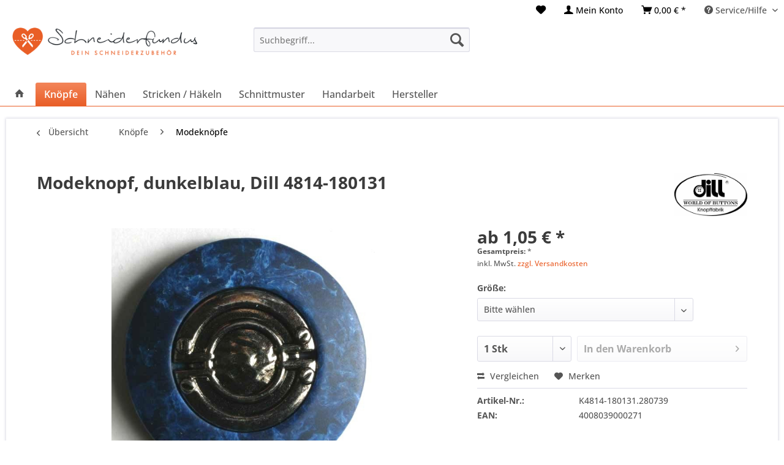

--- FILE ---
content_type: text/html; charset=UTF-8
request_url: https://www.schneiderfundus.de/modeknopf-dunkelblau-dill-4814-180131
body_size: 19038
content:

<!DOCTYPE html> <html class="no-js" lang="de" itemscope="itemscope" itemtype="https://schema.org/WebPage"> <head> <meta charset="utf-8"> <meta name="author" content="" /> <meta name="robots" content="index,follow" /> <meta name="revisit-after" content="15 days" /> <meta name="keywords" content="Co.KG Beierfeld, Bärnau, GmbH, Knopffabrik-Galvanotechnik, Dill, 5 95671, sicherstellt, Wirtschaftsbeteiligter, Produkt, EU, EU: In, Person, erforderlichen, Vorschriften, entspricht. Hans, Deutschland info@dill-buttons.com Verantwortliche, ansässiger, K4814&amp;amp;art=knopfModeknopf, Farbe:, Produkts. Hans" /> <meta name="description" content="K4814&amp;art=knopfModeknopf - Farbe: dunkelblau Knopf-Nummer: 4814 Herstellerinformationen: Zu den Herstellungsinformationen gehören die Adresse und…" /> <meta property="og:type" content="product" /> <meta property="og:site_name" content="Schneiderfundus" /> <meta property="og:url" content="https://www.schneiderfundus.de/modeknopf-dunkelblau-dill-4814-180131" /> <meta property="og:title" content="Modeknopf, dunkelblau, Dill 4814-180131" /> <meta property="og:description" content="K4814&amp;art=knopf Modeknopf - Farbe: dunkelblau Knopf-Nummer: 4814 Herstellerinformationen: Zu den Herstellungsinformationen gehören die Adresse…" /> <meta property="og:image" content="https://www.schneiderfundus.de/media/image/b3/a9/8d/modeknopf-dunkelblau-dill-4814-180131-k4814-180131-iFOb.jpg" /> <meta property="product:brand" content="Dill" /> <meta property="product:price" content="1.05" /> <meta property="product:product_link" content="https://www.schneiderfundus.de/modeknopf-dunkelblau-dill-4814-180131" /> <meta name="twitter:card" content="product" /> <meta name="twitter:site" content="Schneiderfundus" /> <meta name="twitter:title" content="Modeknopf, dunkelblau, Dill 4814-180131" /> <meta name="twitter:description" content="K4814&amp;art=knopf Modeknopf - Farbe: dunkelblau Knopf-Nummer: 4814 Herstellerinformationen: Zu den Herstellungsinformationen gehören die Adresse…" /> <meta name="twitter:image" content="https://www.schneiderfundus.de/media/image/b3/a9/8d/modeknopf-dunkelblau-dill-4814-180131-k4814-180131-iFOb.jpg" /> <meta itemprop="copyrightHolder" content="Schneiderfundus" /> <meta itemprop="copyrightYear" content="2016" /> <meta itemprop="isFamilyFriendly" content="True" /> <meta itemprop="image" content="https://www.schneiderfundus.de/media/image/d7/7e/c6/V2_H110_logo.png" /> <meta name="viewport" content="width=device-width, initial-scale=1.0"> <meta name="mobile-web-app-capable" content="yes"> <meta name="apple-mobile-web-app-title" content="Schneiderfundus"> <meta name="apple-mobile-web-app-capable" content="yes"> <meta name="apple-mobile-web-app-status-bar-style" content="default"> <meta name="apple-mobile-web-app-status-bar-style" content="none"> <link rel="apple-touch-icon" sizes="57x57" href="/themes/Frontend/Schneiderfundus/frontend/_public/src/bookmarks/apple-touch-icon-57x57.png"> <link rel="apple-touch-icon" sizes="60x60" href="/themes/Frontend/Schneiderfundus/frontend/_public/src/bookmarks/apple-touch-icon-60x60.png"> <link rel="apple-touch-icon" sizes="72x72" href="/themes/Frontend/Schneiderfundus/frontend/_public/src/bookmarks/apple-touch-icon-72x72.png"> <link rel="apple-touch-icon" sizes="76x76" href="/themes/Frontend/Schneiderfundus/frontend/_public/src/bookmarks/apple-touch-icon-76x76.png"> <link rel="apple-touch-icon" sizes="114x114" href="/themes/Frontend/Schneiderfundus/frontend/_public/src/bookmarks/apple-touch-icon-114x114.png"> <link rel="apple-touch-icon" sizes="120x120" href="/themes/Frontend/Schneiderfundus/frontend/_public/src/bookmarks/apple-touch-icon-120x120.png"> <link rel="apple-touch-icon" sizes="144x144" href="/themes/Frontend/Schneiderfundus/frontend/_public/src/bookmarks/apple-touch-icon-144x144.png"> <link rel="icon" type="image/png" href="/themes/Frontend/Schneiderfundus/frontend/_public/src/bookmarks/favicon-32x32.png" sizes="32x32"> <link rel="icon" type="image/png" href="/themes/Frontend/Schneiderfundus/frontend/_public/src/bookmarks/favicon-96x96.png" sizes="96x96"> <link rel="icon" type="image/png" href="/themes/Frontend/Schneiderfundus/frontend/_public/src/bookmarks/favicon-16x16.png" sizes="16x16"> <link rel="manifest" href="/themes/Frontend/Schneiderfundus/frontend/_public/src/bookmarks/manifest.json"> <link rel="mask-icon" href="/themes/Frontend/Schneiderfundus/frontend/_public/src/bookmarks/safari-pinned-tab.svg" color="#5bbad5"> <meta name="msapplication-config" content="/themes/Frontend/Schneiderfundus/frontend/_public/src/bookmarks/browserconfig.xml" /> <meta name="msapplication-TileColor" content="#b91d47"> <meta name="msapplication-TileImage" content="/themes/Frontend/Schneiderfundus/frontend/_public/src/bookmarks/mstile-144x144.png"> <meta name="theme-color" content="#ffffff"> <link rel="shortcut icon" href="/themes/Frontend/Schneiderfundus/frontend/_public/src/bookmarks/favicon-16x16.png"> <meta name="msapplication-navbutton-color" content="#000000" /> <meta name="application-name" content="Schneiderfundus" /> <meta name="msapplication-starturl" content="https://www.schneiderfundus.de/" /> <meta name="msapplication-window" content="width=1024;height=768" /> <meta name="msapplication-TileImage" content="/"> <meta name="msapplication-TileColor" content="#000000"> <meta name="theme-color" content="#000000" /> <link rel="canonical" href="https://www.schneiderfundus.de/modeknopf-dunkelblau-dill-4814-180131" /> <title itemprop="name">Modeknopf, dunkelblau, Dill 4814-180131 | Modeknöpfe | Knöpfe | Schneiderfundus</title> <link href="/web/cache/1747325061_19412bdf6de59c919682a0bdc00f689f.css" media="all" rel="stylesheet" type="text/css" /> </head> <body class="is--ctl-detail is--act-index is--no-sidebar amazon-pay-listing-buttons" > <div data-paypalUnifiedMetaDataContainer="true" data-paypalUnifiedRestoreOrderNumberUrl="https://www.schneiderfundus.de/widgets/PaypalUnifiedOrderNumber/restoreOrderNumber" class="is--hidden"> </div> <div class="page-wrap"> <noscript class="noscript-main"> <div class="alert is--warning"> <div class="alert--icon"> <i class="icon--element icon--warning"></i> </div> <div class="alert--content"> Um Schneiderfundus in vollem Umfang nutzen zu k&ouml;nnen, empfehlen wir Dir Javascript in Deinem Browser zu aktiveren. </div> </div> </noscript> <header class="header-main"> <div class="top-bar"> <div class="container block-group"> <nav class="top-bar--navigation block" role="menubar"> <div class="navigation--entry entry--compare is--hidden" role="menuitem" aria-haspopup="true" data-drop-down-menu="true"> </div> <li class="navigation--entry entry--notepad" role="menuitem"> <a href="https://www.schneiderfundus.de/note" title="Merkzettel" class=" "> <i class="icon--heart"></i> </a> </li> <li class="navigation--entry entry--account" role="menuitem"> <a href="https://www.schneiderfundus.de/account" title="Mein Konto" class=" is--icon-left entry--link account--link"> <i class="icon--account"></i> <span class="account--display"> Mein Konto </span> </a> </li> <li class="navigation--entry entry--cart" role="menuitem"> <a class=" is--icon-left cart--link" href="https://www.schneiderfundus.de/checkout/cart" title="Warenkorb">  <span class="badge is--primary is--minimal cart--quantity is--hidden">0</span> <i class="icon--basket"></i> <span class="cart--amount"> 0,00&nbsp;&euro; * </span> </a> <div class="ajax-loader">&nbsp;</div> </li> <div class="navigation--entry entry--service has--drop-down" role="menuitem" aria-haspopup="true" data-drop-down-menu="true"> <i class="icon--service"></i> Service/Hilfe <ul class="service--list is--rounded" role="menu"> <li class="service--entry" role="menuitem"> <a class="service--link" href="https://www.schneiderfundus.de/versand-und-zahlungsbedingungen" title="Versand und Zahlungsbedingungen" > Versand und Zahlungsbedingungen </a> </li> <li class="service--entry" role="menuitem"> <a class="service--link" href="https://www.schneiderfundus.de/widerrufsrecht" title="Widerrufsrecht" > Widerrufsrecht </a> </li> <li class="service--entry" role="menuitem"> <a class="service--link" href="https://www.schneiderfundus.de/datenschutz" title="Datenschutz" > Datenschutz </a> </li> <li class="service--entry" role="menuitem"> <a class="service--link" href="https://www.schneiderfundus.de/groessentabellen" title="Größentabellen" > Größentabellen </a> </li> <li class="service--entry" role="menuitem"> <a class="service--link" href="https://www.schneiderfundus.de/agb" title="AGB" > AGB </a> </li> <li class="service--entry" role="menuitem"> <a class="service--link" href="https://www.schneiderfundus.de/impressum" title="Impressum" > Impressum </a> </li> </ul> </div> </nav> </div> </div> <div class="container header--navigation"> <div class="logo-main block-group" role="banner"> <div class="logo--shop block"> <a class="logo--link" href="https://www.schneiderfundus.de/" title="Schneiderfundus - zur Startseite wechseln"> <picture> <source srcset="https://www.schneiderfundus.de/media/image/d7/7e/c6/V2_H110_logo.png" media="(min-width: 78.75em)"> <source srcset="https://www.schneiderfundus.de/media/image/d7/7e/c6/V2_H110_logo.png" media="(min-width: 64em)"> <source srcset="https://www.schneiderfundus.de/media/image/d7/7e/c6/V2_H110_logo.png" media="(min-width: 48em)"> <img srcset="https://www.schneiderfundus.de/media/image/d7/7e/c6/V2_H110_logo.png" alt="Schneiderfundus - zur Startseite wechseln" /> </picture> </a> </div> </div> <nav class="shop--navigation block-group"> <ul class="navigation--list block-group" role="menubar"> <li class="navigation--entry entry--menu-left" role="menuitem"> <a class="entry--link entry--trigger btn is--icon-left" href="#offcanvas--left" data-offcanvas="true" data-offCanvasSelector=".sidebar-main"> <i class="icon--menu"></i> Menü </a> </li> <li class="navigation--entry entry--search" role="menuitem" data-search="true" aria-haspopup="true"> <a class="btn entry--link entry--trigger" href="#show-hide--search" title="Suche anzeigen / schließen"> <i class="icon--search"></i> <span class="search--display">Suchen</span> </a> <form action="/search" method="get" class="main-search--form"> <input type="search" name="sSearch" aria-label="Suchbegriff..." class="main-search--field" autocomplete="off" autocapitalize="off" placeholder="Suchbegriff..." maxlength="30" /> <button type="submit" class="main-search--button" aria-label="Suchen"> <i class="icon--search"></i> <span class="main-search--text">Suchen</span> </button> <div class="form--ajax-loader">&nbsp;</div> </form> <div class="main-search--results"></div> </li> <span class="myHideMe"> <li class="navigation--entry entry--notepad" role="menuitem"> <a href="https://www.schneiderfundus.de/note" title="Merkzettel" class=" "> <i class="icon--heart"></i> </a> </li> <li class="navigation--entry entry--account" role="menuitem"> <a href="https://www.schneiderfundus.de/account" title="Mein Konto" class=" is--icon-left entry--link account--link"> <i class="icon--account"></i> <span class="account--display"> Mein Konto </span> </a> </li> <li class="navigation--entry entry--cart" role="menuitem"> <a class=" is--icon-left cart--link" href="https://www.schneiderfundus.de/checkout/cart" title="Warenkorb">  <span class="badge is--primary is--minimal cart--quantity is--hidden">0</span> <i class="icon--basket"></i> <span class="cart--amount"> 0,00&nbsp;&euro; * </span> </a> <div class="ajax-loader">&nbsp;</div> </li> </span> </ul> </nav> <div class="container--ajax-cart" data-collapse-cart="true" data-displayMode="offcanvas"></div> </div> </header> <nav class="navigation-main"> <div class="container" data-menu-scroller="true" data-listSelector=".navigation--list.container" data-viewPortSelector=".navigation--list-wrapper"> <div class="navigation--list-wrapper"> <ul class="navigation--list container" role="menubar" itemscope="itemscope" itemtype="https://schema.org/SiteNavigationElement"> <li class="navigation--entry is--home" role="menuitem"> <a class="navigation--link is--first" href="https://www.schneiderfundus.de/" title="Home" itemprop="url"> <i class="icon--house"></i> </a> </li> <li class="navigation--entry is--active" role="menuitem"><a class="navigation--link is--active" href="https://www.schneiderfundus.de/knoepfe" title="Knöpfe" aria-label="Knöpfe" itemprop="url"><span itemprop="name">Knöpfe</span></a></li><li class="navigation--entry" role="menuitem"><a class="navigation--link" href="https://www.schneiderfundus.de/naehen" title="Nähen" aria-label="Nähen" itemprop="url"><span itemprop="name">Nähen</span></a></li><li class="navigation--entry" role="menuitem"><a class="navigation--link" href="https://www.schneiderfundus.de/stricken-haekeln" title="Stricken / Häkeln" aria-label="Stricken / Häkeln" itemprop="url"><span itemprop="name">Stricken / Häkeln</span></a></li><li class="navigation--entry" role="menuitem"><a class="navigation--link" href="https://www.schneiderfundus.de/schnittmuster" title="Schnittmuster" aria-label="Schnittmuster" itemprop="url"><span itemprop="name">Schnittmuster</span></a></li><li class="navigation--entry" role="menuitem"><a class="navigation--link" href="https://www.schneiderfundus.de/handarbeit" title="Handarbeit" aria-label="Handarbeit" itemprop="url"><span itemprop="name">Handarbeit</span></a></li><li class="navigation--entry" role="menuitem"><a class="navigation--link" href="https://www.schneiderfundus.de/hersteller" title="Hersteller" aria-label="Hersteller" itemprop="url"><span itemprop="name">Hersteller</span></a></li> </ul> </div> <div class="advanced-menu" data-advanced-menu="true" data-hoverDelay=""> <div class="menu--container"> <div class="button-container"> <a href="https://www.schneiderfundus.de/knoepfe" class="button--category" aria-label="Zur Kategorie Knöpfe" title="Zur Kategorie Knöpfe"> <i class="icon--arrow-right"></i> Zur Kategorie Knöpfe </a> <span class="button--close"> <i class="icon--cross"></i> </span> </div> <div class="content--wrapper has--content has--teaser"> <ul class="menu--list menu--level-0 columns--3" style="width: 75%;"> <li class="menu--list-item item--level-0" style="width: 100%"> <a href="https://www.schneiderfundus.de/knoepfe/annaehdruckknoepfe" class="menu--list-item-link" aria-label="Annähdruckknöpfe" title="Annähdruckknöpfe">Annähdruckknöpfe</a> </li> <li class="menu--list-item item--level-0" style="width: 100%"> <a href="https://www.schneiderfundus.de/knoepfe/basic" class="menu--list-item-link" aria-label="BASIC" title="BASIC">BASIC</a> </li> <li class="menu--list-item item--level-0" style="width: 100%"> <a href="https://www.schneiderfundus.de/knoepfe/druckknoepfe" class="menu--list-item-link" aria-label="Druckknöpfe" title="Druckknöpfe">Druckknöpfe</a> </li> <li class="menu--list-item item--level-0" style="width: 100%"> <a href="https://www.schneiderfundus.de/knoepfe/holzknoepfe" class="menu--list-item-link" aria-label="Holzknöpfe" title="Holzknöpfe">Holzknöpfe</a> </li> <li class="menu--list-item item--level-0" style="width: 100%"> <a href="https://www.schneiderfundus.de/knoepfe/jeans-knoepfe" class="menu--list-item-link" aria-label="Jeans-Knöpfe" title="Jeans-Knöpfe">Jeans-Knöpfe</a> </li> <li class="menu--list-item item--level-0" style="width: 100%"> <a href="https://www.schneiderfundus.de/knoepfe/kinderknoepfe" class="menu--list-item-link" aria-label="Kinderknöpfe" title="Kinderknöpfe">Kinderknöpfe</a> </li> <li class="menu--list-item item--level-0" style="width: 100%"> <a href="https://www.schneiderfundus.de/knoepfe/modeknoepfe" class="menu--list-item-link" aria-label="Modeknöpfe" title="Modeknöpfe">Modeknöpfe</a> </li> <li class="menu--list-item item--level-0" style="width: 100%"> <a href="https://www.schneiderfundus.de/knoepfe/quilting-knopf" class="menu--list-item-link" aria-label="Quilting-Knopf" title="Quilting-Knopf">Quilting-Knopf</a> </li> <li class="menu--list-item item--level-0" style="width: 100%"> <a href="https://www.schneiderfundus.de/knoepfe/recycling" class="menu--list-item-link" aria-label="Recycling" title="Recycling">Recycling</a> </li> <li class="menu--list-item item--level-0" style="width: 100%"> <a href="https://www.schneiderfundus.de/knoepfe/schmuckknopf" class="menu--list-item-link" aria-label="Schmuckknopf" title="Schmuckknopf">Schmuckknopf</a> </li> <li class="menu--list-item item--level-0" style="width: 100%"> <a href="https://www.schneiderfundus.de/knoepfe/sonstige" class="menu--list-item-link" aria-label="Sonstige" title="Sonstige">Sonstige</a> </li> <li class="menu--list-item item--level-0" style="width: 100%"> <a href="https://www.schneiderfundus.de/knoepfe/vollmetallknoepfe" class="menu--list-item-link" aria-label="Vollmetallknöpfe" title="Vollmetallknöpfe">Vollmetallknöpfe</a> </li> <li class="menu--list-item item--level-0" style="width: 100%"> <a href="https://www.schneiderfundus.de/knoepfe/zahlenknopf-buchstabenknopf" class="menu--list-item-link" aria-label="Zahlenknopf &amp; Buchstabenknopf" title="Zahlenknopf &amp; Buchstabenknopf">Zahlenknopf & Buchstabenknopf</a> </li> </ul> <div class="menu--delimiter" style="right: 25%;"></div> <div class="menu--teaser" style="width: 25%;"> <div class="teaser--text"> Eigentlich geh&ouml;ren Kn&ouml;pfe zu den Kurzwaren. Aber da ich so viele verschiedene Kn&ouml;pfe habe, finde ich, dass sich die Kn&ouml;pfe Ihre eigene Knopf-Kategorie verdient haben. Es gibt hier viele Kn&ouml;pfe&nbsp;zu entdecken.... <a class="teaser--text-link" href="https://www.schneiderfundus.de/knoepfe" aria-label="mehr erfahren" title="mehr erfahren"> mehr erfahren </a> </div> </div> </div> </div> <div class="menu--container"> <div class="button-container"> <a href="https://www.schneiderfundus.de/naehen" class="button--category" aria-label="Zur Kategorie Nähen" title="Zur Kategorie Nähen"> <i class="icon--arrow-right"></i> Zur Kategorie Nähen </a> <span class="button--close"> <i class="icon--cross"></i> </span> </div> <div class="content--wrapper has--content has--teaser"> <ul class="menu--list menu--level-0 columns--3" style="width: 75%;"> <li class="menu--list-item item--level-0" style="width: 100%"> <a href="https://www.schneiderfundus.de/naehen/baender" class="menu--list-item-link" aria-label="Bänder" title="Bänder">Bänder</a> </li> <li class="menu--list-item item--level-0" style="width: 100%"> <a href="https://www.schneiderfundus.de/naehen/borten" class="menu--list-item-link" aria-label="Borten" title="Borten">Borten</a> </li> <li class="menu--list-item item--level-0" style="width: 100%"> <a href="https://www.schneiderfundus.de/naehen/dessous" class="menu--list-item-link" aria-label="Dessous" title="Dessous">Dessous</a> </li> <li class="menu--list-item item--level-0" style="width: 100%"> <a href="https://www.schneiderfundus.de/naehen/garne-und-faeden" class="menu--list-item-link" aria-label="Garne und Fäden" title="Garne und Fäden">Garne und Fäden</a> <ul class="menu--list menu--level-1 columns--3"> <li class="menu--list-item item--level-1"> <a href="https://www.schneiderfundus.de/naehen/garne-und-faeden/spezialfaeden" class="menu--list-item-link" aria-label="Spezialfäden" title="Spezialfäden">Spezialfäden</a> </li> <li class="menu--list-item item--level-1"> <a href="https://www.schneiderfundus.de/naehen/garne-und-faeden/allesnaeher" class="menu--list-item-link" aria-label="Allesnäher" title="Allesnäher">Allesnäher</a> </li> <li class="menu--list-item item--level-1"> <a href="https://www.schneiderfundus.de/naehen/garne-und-faeden/set" class="menu--list-item-link" aria-label="Set" title="Set">Set</a> </li> </ul> </li> <li class="menu--list-item item--level-0" style="width: 100%"> <a href="https://www.schneiderfundus.de/naehen/messen-und-zeichnen" class="menu--list-item-link" aria-label="Messen und Zeichnen" title="Messen und Zeichnen">Messen und Zeichnen</a> </li> <li class="menu--list-item item--level-0" style="width: 100%"> <a href="https://www.schneiderfundus.de/naehen/nadeln" class="menu--list-item-link" aria-label="Nadeln" title="Nadeln">Nadeln</a> <ul class="menu--list menu--level-1 columns--3"> <li class="menu--list-item item--level-1"> <a href="https://www.schneiderfundus.de/naehen/nadeln/fingerhuete" class="menu--list-item-link" aria-label="Fingerhüte" title="Fingerhüte">Fingerhüte</a> </li> <li class="menu--list-item item--level-1"> <a href="https://www.schneiderfundus.de/naehen/nadeln/nadelkissen" class="menu--list-item-link" aria-label="Nadelkissen" title="Nadelkissen">Nadelkissen</a> </li> <li class="menu--list-item item--level-1"> <a href="https://www.schneiderfundus.de/naehen/nadeln/naehnadeln" class="menu--list-item-link" aria-label="Nähnadeln" title="Nähnadeln">Nähnadeln</a> </li> <li class="menu--list-item item--level-1"> <a href="https://www.schneiderfundus.de/naehen/nadeln/sicherheitsnadeln" class="menu--list-item-link" aria-label="Sicherheitsnadeln" title="Sicherheitsnadeln">Sicherheitsnadeln</a> </li> <li class="menu--list-item item--level-1"> <a href="https://www.schneiderfundus.de/naehen/nadeln/spezialnadeln" class="menu--list-item-link" aria-label="Spezialnadeln" title="Spezialnadeln">Spezialnadeln</a> </li> <li class="menu--list-item item--level-1"> <a href="https://www.schneiderfundus.de/naehen/nadeln/stecknadeln" class="menu--list-item-link" aria-label="Stecknadeln" title="Stecknadeln">Stecknadeln</a> </li> <li class="menu--list-item item--level-1"> <a href="https://www.schneiderfundus.de/naehen/nadeln/zubehoer" class="menu--list-item-link" aria-label="Zubehör" title="Zubehör">Zubehör</a> </li> </ul> </li> <li class="menu--list-item item--level-0" style="width: 100%"> <a href="https://www.schneiderfundus.de/naehen/naehkaesten" class="menu--list-item-link" aria-label="Nähkästen" title="Nähkästen">Nähkästen</a> </li> <li class="menu--list-item item--level-0" style="width: 100%"> <a href="https://www.schneiderfundus.de/naehen/naehkoffer" class="menu--list-item-link" aria-label="Nähkoffer" title="Nähkoffer">Nähkoffer</a> </li> <li class="menu--list-item item--level-0" style="width: 100%"> <a href="https://www.schneiderfundus.de/naehen/naehkoerbe" class="menu--list-item-link" aria-label="Nähkörbe" title="Nähkörbe">Nähkörbe</a> </li> <li class="menu--list-item item--level-0" style="width: 100%"> <a href="https://www.schneiderfundus.de/naehen/naehmaschinen-zubehoer" class="menu--list-item-link" aria-label="Nähmaschinen Zubehör" title="Nähmaschinen Zubehör">Nähmaschinen Zubehör</a> </li> <li class="menu--list-item item--level-0" style="width: 100%"> <a href="https://www.schneiderfundus.de/naehen/naehset" class="menu--list-item-link" aria-label="Nähset" title="Nähset">Nähset</a> </li> <li class="menu--list-item item--level-0" style="width: 100%"> <a href="https://www.schneiderfundus.de/naehen/naehtaschen" class="menu--list-item-link" aria-label="Nähtaschen" title="Nähtaschen">Nähtaschen</a> </li> <li class="menu--list-item item--level-0" style="width: 100%"> <a href="https://www.schneiderfundus.de/naehen/schneiden" class="menu--list-item-link" aria-label="Schneiden" title="Schneiden">Schneiden</a> </li> <li class="menu--list-item item--level-0" style="width: 100%"> <a href="https://www.schneiderfundus.de/naehen/spitze" class="menu--list-item-link" aria-label="Spitze" title="Spitze">Spitze</a> </li> <li class="menu--list-item item--level-0" style="width: 100%"> <a href="https://www.schneiderfundus.de/naehen/stoffe" class="menu--list-item-link" aria-label="Stoffe" title="Stoffe">Stoffe</a> </li> <li class="menu--list-item item--level-0" style="width: 100%"> <a href="https://www.schneiderfundus.de/naehen/zubehoer" class="menu--list-item-link" aria-label="Zubehör" title="Zubehör">Zubehör</a> </li> </ul> <div class="menu--delimiter" style="right: 25%;"></div> <div class="menu--teaser" style="width: 25%;"> <div class="teaser--text"> N&auml;hen Do it Yourself! N&auml;he Dir Deine eigene Kleidung.Werde einzigartig! Gestalte Deinen eigenen Stiel. Dein N&auml;hzubeh&ouml;r daf&uuml;r kaufst Du im Schneiderfundus.--- <a class="teaser--text-link" href="https://www.schneiderfundus.de/naehen" aria-label="mehr erfahren" title="mehr erfahren"> mehr erfahren </a> </div> </div> </div> </div> <div class="menu--container"> <div class="button-container"> <a href="https://www.schneiderfundus.de/stricken-haekeln" class="button--category" aria-label="Zur Kategorie Stricken / Häkeln" title="Zur Kategorie Stricken / Häkeln"> <i class="icon--arrow-right"></i> Zur Kategorie Stricken / Häkeln </a> <span class="button--close"> <i class="icon--cross"></i> </span> </div> <div class="content--wrapper has--content has--teaser"> <ul class="menu--list menu--level-0 columns--3" style="width: 75%;"> <li class="menu--list-item item--level-0" style="width: 100%"> <a href="https://www.schneiderfundus.de/stricken-haekeln/haekelnadeln" class="menu--list-item-link" aria-label="Häkelnadeln" title="Häkelnadeln">Häkelnadeln</a> </li> <li class="menu--list-item item--level-0" style="width: 100%"> <a href="https://www.schneiderfundus.de/stricken-haekeln/haekelringe" class="menu--list-item-link" aria-label="Häkelringe" title="Häkelringe">Häkelringe</a> </li> <li class="menu--list-item item--level-0" style="width: 100%"> <a href="https://www.schneiderfundus.de/stricken-haekeln/strickhilfen" class="menu--list-item-link" aria-label="Strickhilfen" title="Strickhilfen">Strickhilfen</a> </li> <li class="menu--list-item item--level-0" style="width: 100%"> <a href="https://www.schneiderfundus.de/stricken-haekeln/stricknadeln" class="menu--list-item-link" aria-label="Stricknadeln" title="Stricknadeln">Stricknadeln</a> </li> <li class="menu--list-item item--level-0" style="width: 100%"> <a href="https://www.schneiderfundus.de/stricken-haekeln/wolle" class="menu--list-item-link" aria-label="Wolle" title="Wolle">Wolle</a> </li> <li class="menu--list-item item--level-0" style="width: 100%"> <a href="https://www.schneiderfundus.de/stricken-haekeln/zubehoer" class="menu--list-item-link" aria-label="Zubehör" title="Zubehör">Zubehör</a> </li> </ul> <div class="menu--delimiter" style="right: 25%;"></div> <div class="menu--teaser" style="width: 25%;"> <div class="teaser--text"> Dein komplettes Zubeh&ouml;r f&uuml;rs Stricken kannst Du hier kaufen. Besonders empfehlen kann ich die Stricknadeln aus Bambus. Endlich Ende mit schwitzenden H&auml;nden beim Stricken. Auch erm&uuml;den die H&auml;nde weniger schnell, da die... <a class="teaser--text-link" href="https://www.schneiderfundus.de/stricken-haekeln" aria-label="mehr erfahren" title="mehr erfahren"> mehr erfahren </a> </div> </div> </div> </div> <div class="menu--container"> <div class="button-container"> <a href="https://www.schneiderfundus.de/schnittmuster" class="button--category" aria-label="Zur Kategorie Schnittmuster" title="Zur Kategorie Schnittmuster"> <i class="icon--arrow-right"></i> Zur Kategorie Schnittmuster </a> <span class="button--close"> <i class="icon--cross"></i> </span> </div> <div class="content--wrapper has--content has--teaser"> <ul class="menu--list menu--level-0 columns--3" style="width: 75%;"> <li class="menu--list-item item--level-0" style="width: 100%"> <a href="https://www.schneiderfundus.de/schnittmuster/pullover" class="menu--list-item-link" aria-label="Pullover" title="Pullover">Pullover</a> </li> <li class="menu--list-item item--level-0" style="width: 100%"> <a href="https://www.schneiderfundus.de/schnittmuster/ostern" class="menu--list-item-link" aria-label="Ostern" title="Ostern">Ostern</a> </li> <li class="menu--list-item item--level-0" style="width: 100%"> <a href="https://www.schneiderfundus.de/schnittmuster/accessoires" class="menu--list-item-link" aria-label="Accessoires" title="Accessoires">Accessoires</a> </li> <li class="menu--list-item item--level-0" style="width: 100%"> <a href="https://www.schneiderfundus.de/schnittmuster/blusen" class="menu--list-item-link" aria-label="Blusen" title="Blusen">Blusen</a> </li> <li class="menu--list-item item--level-0" style="width: 100%"> <a href="https://www.schneiderfundus.de/schnittmuster/dessous-waesche" class="menu--list-item-link" aria-label="Dessous &amp; Wäsche" title="Dessous &amp; Wäsche">Dessous & Wäsche</a> </li> <li class="menu--list-item item--level-0" style="width: 100%"> <a href="https://www.schneiderfundus.de/schnittmuster/fasching-karneval" class="menu--list-item-link" aria-label="Fasching &amp; Karneval" title="Fasching &amp; Karneval">Fasching & Karneval</a> </li> <li class="menu--list-item item--level-0" style="width: 100%"> <a href="https://www.schneiderfundus.de/schnittmuster/grosse-groessen" class="menu--list-item-link" aria-label="Große Größen" title="Große Größen">Große Größen</a> </li> <li class="menu--list-item item--level-0" style="width: 100%"> <a href="https://www.schneiderfundus.de/schnittmuster/haustiere" class="menu--list-item-link" aria-label="Haustiere" title="Haustiere">Haustiere</a> </li> <li class="menu--list-item item--level-0" style="width: 100%"> <a href="https://www.schneiderfundus.de/schnittmuster/herren" class="menu--list-item-link" aria-label="Herren" title="Herren">Herren</a> </li> <li class="menu--list-item item--level-0" style="width: 100%"> <a href="https://www.schneiderfundus.de/schnittmuster/historisch" class="menu--list-item-link" aria-label="Historisch" title="Historisch">Historisch</a> </li> <li class="menu--list-item item--level-0" style="width: 100%"> <a href="https://www.schneiderfundus.de/schnittmuster/hochzeit" class="menu--list-item-link" aria-label="Hochzeit" title="Hochzeit">Hochzeit</a> <ul class="menu--list menu--level-1 columns--3"> <li class="menu--list-item item--level-1"> <a href="https://www.schneiderfundus.de/schnittmuster/hochzeit/baeutigam" class="menu--list-item-link" aria-label="Bäutigam" title="Bäutigam">Bäutigam</a> </li> <li class="menu--list-item item--level-1"> <a href="https://www.schneiderfundus.de/schnittmuster/hochzeit/brautjungfer" class="menu--list-item-link" aria-label="Brautjungfer" title="Brautjungfer">Brautjungfer</a> </li> <li class="menu--list-item item--level-1"> <a href="https://www.schneiderfundus.de/schnittmuster/hochzeit/brautkleid" class="menu--list-item-link" aria-label="Brautkleid" title="Brautkleid">Brautkleid</a> </li> <li class="menu--list-item item--level-1"> <a href="https://www.schneiderfundus.de/schnittmuster/hochzeit/brautschleier" class="menu--list-item-link" aria-label="Brautschleier" title="Brautschleier">Brautschleier</a> </li> </ul> </li> <li class="menu--list-item item--level-0" style="width: 100%"> <a href="https://www.schneiderfundus.de/schnittmuster/home-deko" class="menu--list-item-link" aria-label="Home &amp; Deko" title="Home &amp; Deko">Home & Deko</a> </li> <li class="menu--list-item item--level-0" style="width: 100%"> <a href="https://www.schneiderfundus.de/schnittmuster/hosen" class="menu--list-item-link" aria-label="Hosen" title="Hosen">Hosen</a> </li> <li class="menu--list-item item--level-0" style="width: 100%"> <a href="https://www.schneiderfundus.de/schnittmuster/huete" class="menu--list-item-link" aria-label="Hüte" title="Hüte">Hüte</a> </li> <li class="menu--list-item item--level-0" style="width: 100%"> <a href="https://www.schneiderfundus.de/schnittmuster/jacken-maentel" class="menu--list-item-link" aria-label="Jacken &amp; Mäntel" title="Jacken &amp; Mäntel">Jacken & Mäntel</a> </li> <li class="menu--list-item item--level-0" style="width: 100%"> <a href="https://www.schneiderfundus.de/schnittmuster/kinder" class="menu--list-item-link" aria-label="Kinder" title="Kinder">Kinder</a> <ul class="menu--list menu--level-1 columns--3"> <li class="menu--list-item item--level-1"> <a href="https://www.schneiderfundus.de/schnittmuster/kinder/baby" class="menu--list-item-link" aria-label="Baby" title="Baby">Baby</a> </li> <li class="menu--list-item item--level-1"> <a href="https://www.schneiderfundus.de/schnittmuster/kinder/junge" class="menu--list-item-link" aria-label="Junge" title="Junge">Junge</a> </li> <li class="menu--list-item item--level-1"> <a href="https://www.schneiderfundus.de/schnittmuster/kinder/junge-maedchen" class="menu--list-item-link" aria-label="Junge &amp; Mädchen" title="Junge &amp; Mädchen">Junge & Mädchen</a> </li> <li class="menu--list-item item--level-1"> <a href="https://www.schneiderfundus.de/schnittmuster/kinder/maedchen" class="menu--list-item-link" aria-label="Mädchen" title="Mädchen">Mädchen</a> </li> <li class="menu--list-item item--level-1"> <a href="https://www.schneiderfundus.de/schnittmuster/kinder/taufe" class="menu--list-item-link" aria-label="Taufe" title="Taufe">Taufe</a> </li> </ul> </li> <li class="menu--list-item item--level-0" style="width: 100%"> <a href="https://www.schneiderfundus.de/schnittmuster/kleider" class="menu--list-item-link" aria-label="Kleider" title="Kleider">Kleider</a> <ul class="menu--list menu--level-1 columns--3"> <li class="menu--list-item item--level-1"> <a href="https://www.schneiderfundus.de/schnittmuster/kleider/elegant" class="menu--list-item-link" aria-label="elegant" title="elegant">elegant</a> </li> <li class="menu--list-item item--level-1"> <a href="https://www.schneiderfundus.de/schnittmuster/kleider/easy-einfach" class="menu--list-item-link" aria-label="Easy / Einfach" title="Easy / Einfach">Easy / Einfach</a> </li> <li class="menu--list-item item--level-1"> <a href="https://www.schneiderfundus.de/schnittmuster/kleider/ballkleider" class="menu--list-item-link" aria-label="Ballkleider" title="Ballkleider">Ballkleider</a> </li> <li class="menu--list-item item--level-1"> <a href="https://www.schneiderfundus.de/schnittmuster/kleider/formell" class="menu--list-item-link" aria-label="formell" title="formell">formell</a> </li> <li class="menu--list-item item--level-1"> <a href="https://www.schneiderfundus.de/schnittmuster/kleider/naehanfaenger" class="menu--list-item-link" aria-label="Nähanfänger" title="Nähanfänger">Nähanfänger</a> </li> <li class="menu--list-item item--level-1"> <a href="https://www.schneiderfundus.de/schnittmuster/kleider/retro" class="menu--list-item-link" aria-label="Retro" title="Retro">Retro</a> </li> <li class="menu--list-item item--level-1"> <a href="https://www.schneiderfundus.de/schnittmuster/kleider/sommer" class="menu--list-item-link" aria-label="Sommer" title="Sommer">Sommer</a> </li> <li class="menu--list-item item--level-1"> <a href="https://www.schneiderfundus.de/schnittmuster/kleider/sonstige" class="menu--list-item-link" aria-label="Sonstige" title="Sonstige">Sonstige</a> </li> </ul> </li> <li class="menu--list-item item--level-0" style="width: 100%"> <a href="https://www.schneiderfundus.de/schnittmuster/kombinationen" class="menu--list-item-link" aria-label="Kombinationen" title="Kombinationen">Kombinationen</a> </li> <li class="menu--list-item item--level-0" style="width: 100%"> <a href="https://www.schneiderfundus.de/schnittmuster/kostueme-anzuege" class="menu--list-item-link" aria-label="Kostüme &amp; Anzüge" title="Kostüme &amp; Anzüge">Kostüme & Anzüge</a> </li> <li class="menu--list-item item--level-0" style="width: 100%"> <a href="https://www.schneiderfundus.de/schnittmuster/naehanfaenger" class="menu--list-item-link" aria-label="Nähanfänger" title="Nähanfänger">Nähanfänger</a> </li> <li class="menu--list-item item--level-0" style="width: 100%"> <a href="https://www.schneiderfundus.de/schnittmuster/overall" class="menu--list-item-link" aria-label="Overall" title="Overall">Overall</a> </li> <li class="menu--list-item item--level-0" style="width: 100%"> <a href="https://www.schneiderfundus.de/schnittmuster/puppen-teddys" class="menu--list-item-link" aria-label="Puppen &amp; Teddys" title="Puppen &amp; Teddys">Puppen & Teddys</a> </li> <li class="menu--list-item item--level-0" style="width: 100%"> <a href="https://www.schneiderfundus.de/schnittmuster/roecke" class="menu--list-item-link" aria-label="Röcke" title="Röcke">Röcke</a> </li> <li class="menu--list-item item--level-0" style="width: 100%"> <a href="https://www.schneiderfundus.de/schnittmuster/shirts-tops" class="menu--list-item-link" aria-label="Shirts &amp; Tops" title="Shirts &amp; Tops">Shirts & Tops</a> </li> <li class="menu--list-item item--level-0" style="width: 100%"> <a href="https://www.schneiderfundus.de/schnittmuster/sonstige" class="menu--list-item-link" aria-label="Sonstige" title="Sonstige">Sonstige</a> </li> <li class="menu--list-item item--level-0" style="width: 100%"> <a href="https://www.schneiderfundus.de/schnittmuster/sport" class="menu--list-item-link" aria-label="Sport" title="Sport">Sport</a> </li> <li class="menu--list-item item--level-0" style="width: 100%"> <a href="https://www.schneiderfundus.de/schnittmuster/taschen" class="menu--list-item-link" aria-label="Taschen" title="Taschen">Taschen</a> </li> <li class="menu--list-item item--level-0" style="width: 100%"> <a href="https://www.schneiderfundus.de/schnittmuster/trachten" class="menu--list-item-link" aria-label="Trachten" title="Trachten">Trachten</a> </li> <li class="menu--list-item item--level-0" style="width: 100%"> <a href="https://www.schneiderfundus.de/schnittmuster/umstandsmode" class="menu--list-item-link" aria-label="Umstandsmode" title="Umstandsmode">Umstandsmode</a> </li> <li class="menu--list-item item--level-0" style="width: 100%"> <a href="https://www.schneiderfundus.de/schnittmuster/westen" class="menu--list-item-link" aria-label="Westen" title="Westen">Westen</a> </li> </ul> <div class="menu--delimiter" style="right: 25%;"></div> <div class="menu--teaser" style="width: 25%;"> <div class="teaser--text"> Wir haben viele Schnittmuster von bekannten Herstellern wie Burda, Butterick, Vogue, McCall, Simplicity, KwikSew und Olympia in unserem Sortiment. Alle Schnittmuster enthalten eine Nähanleitung mit einem Schnittmusterbogen&nbsp;sowie die... <a class="teaser--text-link" href="https://www.schneiderfundus.de/schnittmuster" aria-label="mehr erfahren" title="mehr erfahren"> mehr erfahren </a> </div> </div> </div> </div> <div class="menu--container"> <div class="button-container"> <a href="https://www.schneiderfundus.de/handarbeit" class="button--category" aria-label="Zur Kategorie Handarbeit" title="Zur Kategorie Handarbeit"> <i class="icon--arrow-right"></i> Zur Kategorie Handarbeit </a> <span class="button--close"> <i class="icon--cross"></i> </span> </div> <div class="content--wrapper has--content"> <ul class="menu--list menu--level-0 columns--4" style="width: 100%;"> <li class="menu--list-item item--level-0" style="width: 100%"> <a href="https://www.schneiderfundus.de/handarbeit/accessoires" class="menu--list-item-link" aria-label="Accessoires" title="Accessoires">Accessoires</a> </li> <li class="menu--list-item item--level-0" style="width: 100%"> <a href="https://www.schneiderfundus.de/handarbeit/applikationen" class="menu--list-item-link" aria-label="Applikationen" title="Applikationen">Applikationen</a> <ul class="menu--list menu--level-1 columns--4"> <li class="menu--list-item item--level-1"> <a href="https://www.schneiderfundus.de/handarbeit/applikationen/fashion-home" class="menu--list-item-link" aria-label="Fashion &amp; Home" title="Fashion &amp; Home">Fashion & Home</a> </li> <li class="menu--list-item item--level-1"> <a href="https://www.schneiderfundus.de/handarbeit/applikationen/kids-hits" class="menu--list-item-link" aria-label="Kids &amp; Hits" title="Kids &amp; Hits">Kids & Hits</a> </li> <li class="menu--list-item item--level-1"> <a href="https://www.schneiderfundus.de/handarbeit/applikationen/patches-more" class="menu--list-item-link" aria-label="Patches &amp; More" title="Patches &amp; More">Patches & More</a> </li> <li class="menu--list-item item--level-1"> <a href="https://www.schneiderfundus.de/handarbeit/applikationen/puzzle-applikationen" class="menu--list-item-link" aria-label="Puzzle Applikationen" title="Puzzle Applikationen">Puzzle Applikationen</a> </li> <li class="menu--list-item item--level-1"> <a href="https://www.schneiderfundus.de/handarbeit/applikationen/teens-jeans" class="menu--list-item-link" aria-label="Teens &amp; Jeans" title="Teens &amp; Jeans">Teens & Jeans</a> </li> </ul> </li> <li class="menu--list-item item--level-0" style="width: 100%"> <a href="https://www.schneiderfundus.de/handarbeit/dosen-und-boxen" class="menu--list-item-link" aria-label="Dosen und Boxen" title="Dosen und Boxen">Dosen und Boxen</a> </li> <li class="menu--list-item item--level-0" style="width: 100%"> <a href="https://www.schneiderfundus.de/handarbeit/filzen" class="menu--list-item-link" aria-label="Filzen" title="Filzen">Filzen</a> </li> <li class="menu--list-item item--level-0" style="width: 100%"> <a href="https://www.schneiderfundus.de/handarbeit/gummibaender" class="menu--list-item-link" aria-label="Gummibänder" title="Gummibänder">Gummibänder</a> </li> <li class="menu--list-item item--level-0" style="width: 100%"> <a href="https://www.schneiderfundus.de/handarbeit/handarbeitshilfen" class="menu--list-item-link" aria-label="Handarbeitshilfen" title="Handarbeitshilfen">Handarbeitshilfen</a> </li> <li class="menu--list-item item--level-0" style="width: 100%"> <a href="https://www.schneiderfundus.de/handarbeit/haushalt" class="menu--list-item-link" aria-label="Haushalt" title="Haushalt">Haushalt</a> <ul class="menu--list menu--level-1 columns--4"> <li class="menu--list-item item--level-1"> <a href="https://www.schneiderfundus.de/handarbeit/haushalt/buegeln" class="menu--list-item-link" aria-label="Bügeln" title="Bügeln">Bügeln</a> </li> <li class="menu--list-item item--level-1"> <a href="https://www.schneiderfundus.de/handarbeit/haushalt/ersatz-und-reparatur" class="menu--list-item-link" aria-label="Ersatz und Reparatur" title="Ersatz und Reparatur">Ersatz und Reparatur</a> </li> <li class="menu--list-item item--level-1"> <a href="https://www.schneiderfundus.de/handarbeit/haushalt/gardinenzubehoer" class="menu--list-item-link" aria-label="Gardinenzubehör" title="Gardinenzubehör">Gardinenzubehör</a> </li> <li class="menu--list-item item--level-1"> <a href="https://www.schneiderfundus.de/handarbeit/haushalt/pflege-und-schutz" class="menu--list-item-link" aria-label="Pflege und Schutz" title="Pflege und Schutz">Pflege und Schutz</a> </li> <li class="menu--list-item item--level-1"> <a href="https://www.schneiderfundus.de/handarbeit/haushalt/praktische-helfer" class="menu--list-item-link" aria-label="Praktische Helfer" title="Praktische Helfer">Praktische Helfer</a> </li> </ul> </li> <li class="menu--list-item item--level-0" style="width: 100%"> <a href="https://www.schneiderfundus.de/handarbeit/patchwork" class="menu--list-item-link" aria-label="Patchwork" title="Patchwork">Patchwork</a> </li> <li class="menu--list-item item--level-0" style="width: 100%"> <a href="https://www.schneiderfundus.de/handarbeit/scheren" class="menu--list-item-link" aria-label="Scheren" title="Scheren">Scheren</a> </li> <li class="menu--list-item item--level-0" style="width: 100%"> <a href="https://www.schneiderfundus.de/handarbeit/schuhe" class="menu--list-item-link" aria-label="Schuhe" title="Schuhe">Schuhe</a> </li> <li class="menu--list-item item--level-0" style="width: 100%"> <a href="https://www.schneiderfundus.de/handarbeit/sonstiges" class="menu--list-item-link" aria-label="Sonstiges" title="Sonstiges">Sonstiges</a> </li> <li class="menu--list-item item--level-0" style="width: 100%"> <a href="https://www.schneiderfundus.de/handarbeit/sticken" class="menu--list-item-link" aria-label="Sticken" title="Sticken">Sticken</a> </li> <li class="menu--list-item item--level-0" style="width: 100%"> <a href="https://www.schneiderfundus.de/handarbeit/taschengriffe-und-zubehoer" class="menu--list-item-link" aria-label="Taschengriffe und Zubehör" title="Taschengriffe und Zubehör">Taschengriffe und Zubehör</a> </li> <li class="menu--list-item item--level-0" style="width: 100%"> <a href="https://www.schneiderfundus.de/handarbeit/verschluesse" class="menu--list-item-link" aria-label="Verschlüsse" title="Verschlüsse">Verschlüsse</a> <ul class="menu--list menu--level-1 columns--4"> <li class="menu--list-item item--level-1"> <a href="https://www.schneiderfundus.de/handarbeit/verschluesse/bekleidungsverschluesse" class="menu--list-item-link" aria-label="Bekleidungsverschlüsse" title="Bekleidungsverschlüsse">Bekleidungsverschlüsse</a> </li> <li class="menu--list-item item--level-1"> <a href="https://www.schneiderfundus.de/handarbeit/verschluesse/clips" class="menu--list-item-link" aria-label="Clips" title="Clips">Clips</a> </li> <li class="menu--list-item item--level-1"> <a href="https://www.schneiderfundus.de/handarbeit/verschluesse/dekorative-bekleidungsaccessoires" class="menu--list-item-link" aria-label="Dekorative Bekleidungsaccessoires" title="Dekorative Bekleidungsaccessoires">Dekorative Bekleidungsaccessoires</a> </li> <li class="menu--list-item item--level-1"> <a href="https://www.schneiderfundus.de/handarbeit/verschluesse/haken" class="menu--list-item-link" aria-label="Haken" title="Haken">Haken</a> </li> <li class="menu--list-item item--level-1"> <a href="https://www.schneiderfundus.de/handarbeit/verschluesse/hosentraeger" class="menu--list-item-link" aria-label="Hosenträger" title="Hosenträger">Hosenträger</a> </li> <li class="menu--list-item item--level-1"> <a href="https://www.schneiderfundus.de/handarbeit/verschluesse/naehfrei-oesen-und-nieten" class="menu--list-item-link" aria-label="Nähfrei - Ösen und Nieten" title="Nähfrei - Ösen und Nieten">Nähfrei - Ösen und Nieten</a> </li> <li class="menu--list-item item--level-1"> <a href="https://www.schneiderfundus.de/handarbeit/verschluesse/schliessen" class="menu--list-item-link" aria-label="Schließen" title="Schließen">Schließen</a> </li> </ul> </li> <li class="menu--list-item item--level-0" style="width: 100%"> <a href="https://www.schneiderfundus.de/handarbeit/naehfrei" class="menu--list-item-link" aria-label="Nähfrei" title="Nähfrei">Nähfrei</a> </li> </ul> </div> </div> <div class="menu--container"> <div class="button-container"> <a href="https://www.schneiderfundus.de/hersteller" class="button--category" aria-label="Zur Kategorie Hersteller" title="Zur Kategorie Hersteller"> <i class="icon--arrow-right"></i> Zur Kategorie Hersteller </a> <span class="button--close"> <i class="icon--cross"></i> </span> </div> <div class="content--wrapper has--content has--teaser"> <ul class="menu--list menu--level-0 columns--3" style="width: 75%;"> <li class="menu--list-item item--level-0" style="width: 100%"> <a href="https://www.schneiderfundus.de/hersteller/albstoffe" class="menu--list-item-link" aria-label="Albstoffe" title="Albstoffe">Albstoffe</a> </li> <li class="menu--list-item item--level-0" style="width: 100%"> <a href="https://www.schneiderfundus.de/hersteller/burda" class="menu--list-item-link" aria-label="Burda" title="Burda">Burda</a> </li> <li class="menu--list-item item--level-0" style="width: 100%"> <a href="https://www.schneiderfundus.de/hersteller/butterick" class="menu--list-item-link" aria-label="Butterick" title="Butterick">Butterick</a> </li> <li class="menu--list-item item--level-0" style="width: 100%"> <a href="https://www.schneiderfundus.de/hersteller/dill" class="menu--list-item-link" aria-label="Dill" title="Dill">Dill</a> </li> <li class="menu--list-item item--level-0" style="width: 100%"> <a href="https://www.schneiderfundus.de/hersteller/kwiksew" class="menu--list-item-link" aria-label="KwikSew" title="KwikSew">KwikSew</a> </li> <li class="menu--list-item item--level-0" style="width: 100%"> <a href="https://www.schneiderfundus.de/hersteller/mccall" class="menu--list-item-link" aria-label="McCall" title="McCall">McCall</a> </li> <li class="menu--list-item item--level-0" style="width: 100%"> <a href="https://www.schneiderfundus.de/hersteller/olympia" class="menu--list-item-link" aria-label="Olympia" title="Olympia">Olympia</a> </li> <li class="menu--list-item item--level-0" style="width: 100%"> <a href="https://www.schneiderfundus.de/hersteller/simplicity" class="menu--list-item-link" aria-label="Simplicity" title="Simplicity">Simplicity</a> </li> <li class="menu--list-item item--level-0" style="width: 100%"> <a href="https://www.schneiderfundus.de/hersteller/vogue" class="menu--list-item-link" aria-label="Vogue" title="Vogue">Vogue</a> </li> <li class="menu--list-item item--level-0" style="width: 100%"> <a href="https://www.schneiderfundus.de/hersteller/brennet" class="menu--list-item-link" aria-label="Brennet" title="Brennet">Brennet</a> </li> <li class="menu--list-item item--level-0" style="width: 100%"> <a href="https://www.schneiderfundus.de/hersteller/guetermann" class="menu--list-item-link" aria-label="Gütermann" title="Gütermann">Gütermann</a> </li> <li class="menu--list-item item--level-0" style="width: 100%"> <a href="https://www.schneiderfundus.de/hersteller/prym" class="menu--list-item-link" aria-label="Prym" title="Prym">Prym</a> </li> </ul> <div class="menu--delimiter" style="right: 25%;"></div> <div class="menu--teaser" style="width: 25%;"> <div class="teaser--text"> Kaufe Qualitäts-Produkte von namenhaften Herstellern. Hier kannst Du Nähzubehör von Prym, Burda Schnittmuster, Butterick Schnittmuster, Brand Schnittmuster, Cosplay Schnittmuster, KwikSew Schnittmuster, McCall Schnittmuster, Olympia... <a class="teaser--text-link" href="https://www.schneiderfundus.de/hersteller" aria-label="mehr erfahren" title="mehr erfahren"> mehr erfahren </a> </div> </div> </div> </div> </div> </div> </nav> <section class="content-main container block-group"> <nav class="content--breadcrumb block"> <a class="breadcrumb--button breadcrumb--link" href="https://www.schneiderfundus.de/knoepfe/modeknoepfe" title="Übersicht"> <i class="icon--arrow-left"></i> <span class="breadcrumb--title">Übersicht</span> </a> <ul class="breadcrumb--list" role="menu" itemscope itemtype="https://schema.org/BreadcrumbList"> <li role="menuitem" class="breadcrumb--entry" itemprop="itemListElement" itemscope itemtype="https://schema.org/ListItem"> <a class="breadcrumb--link" href="https://www.schneiderfundus.de/knoepfe" title="Knöpfe" itemprop="item"> <link itemprop="url" href="https://www.schneiderfundus.de/knoepfe" /> <span class="breadcrumb--title" itemprop="name">Knöpfe</span> </a> <meta itemprop="position" content="0" /> <ul class="subBreadcrumb panel has--border is--rounded" data-breadcrumb-duration="300"> <li> <a href="https://www.schneiderfundus.de/knoepfe/annaehdruckknoepfe">Annähdruckknöpfe</a> </li> <li> <a href="https://www.schneiderfundus.de/knoepfe/basic">BASIC</a> </li> <li> <a href="https://www.schneiderfundus.de/knoepfe/druckknoepfe">Druckknöpfe</a> </li> <li> <a href="https://www.schneiderfundus.de/knoepfe/holzknoepfe">Holzknöpfe</a> </li> <li> <a href="https://www.schneiderfundus.de/knoepfe/jeans-knoepfe">Jeans-Knöpfe</a> </li> <li> <a href="https://www.schneiderfundus.de/knoepfe/kinderknoepfe">Kinderknöpfe</a> </li> <li> <a href="https://www.schneiderfundus.de/knoepfe/modeknoepfe">Modeknöpfe</a> </li> <li> <a href="https://www.schneiderfundus.de/knoepfe/quilting-knopf">Quilting-Knopf</a> </li> <li> <a href="https://www.schneiderfundus.de/knoepfe/recycling">Recycling</a> </li> <li> <a href="https://www.schneiderfundus.de/knoepfe/schmuckknopf">Schmuckknopf</a> </li> <li> <a href="https://www.schneiderfundus.de/knoepfe/sonstige">Sonstige</a> </li> <li> <a href="https://www.schneiderfundus.de/knoepfe/vollmetallknoepfe">Vollmetallknöpfe</a> </li> <li> <a href="https://www.schneiderfundus.de/knoepfe/zahlenknopf-buchstabenknopf">Zahlenknopf & Buchstabenknopf</a> </li> </ul> </li> <li role="none" class="breadcrumb--separator"> <i class="icon--arrow-right"></i> </li> <li role="menuitem" class="breadcrumb--entry is--active" itemprop="itemListElement" itemscope itemtype="https://schema.org/ListItem"> <a class="breadcrumb--link" href="https://www.schneiderfundus.de/knoepfe/modeknoepfe" title="Modeknöpfe" itemprop="item"> <link itemprop="url" href="https://www.schneiderfundus.de/knoepfe/modeknoepfe" /> <span class="breadcrumb--title" itemprop="name">Modeknöpfe</span> </a> <meta itemprop="position" content="1" /> </li> </ul> </nav> <nav class="product--navigation"> <a href="#" class="navigation--link link--prev"> <div class="link--prev-button"> <span class="link--prev-inner">Zurück</span> </div> <div class="image--wrapper"> <div class="image--container"></div> </div> </a> <a href="#" class="navigation--link link--next"> <div class="link--next-button"> <span class="link--next-inner">Vor</span> </div> <div class="image--wrapper"> <div class="image--container"></div> </div> </a> </nav> <div class="content-main--inner"> <aside class="sidebar-main off-canvas"> <div class="navigation--smartphone"> <ul class="navigation--list "> <li class="navigation--entry entry--close-off-canvas"> <a href="#close-categories-menu" title="Menü schließen" class="navigation--link"> Menü schließen <i class="icon--arrow-right"></i> </a> </li> </ul> <div class="mobile--switches"> </div> </div> <div class="sidebar--categories-wrapper" data-subcategory-nav="true" data-mainCategoryId="907" data-categoryId="1083" data-fetchUrl="/widgets/listing/getCategory/categoryId/1083"> <div class="categories--headline navigation--headline"> Kategorien </div> <div class="sidebar--categories-navigation"> <ul class="sidebar--navigation categories--navigation navigation--list is--drop-down is--level0 is--rounded" role="menu"> <li class="navigation--entry is--active has--sub-categories has--sub-children" role="menuitem"> <a class="navigation--link is--active has--sub-categories link--go-forward" href="https://www.schneiderfundus.de/knoepfe" data-categoryId="937" data-fetchUrl="/widgets/listing/getCategory/categoryId/937" title="Knöpfe" > Knöpfe <span class="is--icon-right"> <i class="icon--arrow-right"></i> </span> </a> <ul class="sidebar--navigation categories--navigation navigation--list is--level1 is--rounded" role="menu"> <li class="navigation--entry" role="menuitem"> <a class="navigation--link" href="https://www.schneiderfundus.de/knoepfe/annaehdruckknoepfe" data-categoryId="1097" data-fetchUrl="/widgets/listing/getCategory/categoryId/1097" title="Annähdruckknöpfe" > Annähdruckknöpfe </a> </li> <li class="navigation--entry" role="menuitem"> <a class="navigation--link" href="https://www.schneiderfundus.de/knoepfe/basic" data-categoryId="1091" data-fetchUrl="/widgets/listing/getCategory/categoryId/1091" title="BASIC" > BASIC </a> </li> <li class="navigation--entry" role="menuitem"> <a class="navigation--link" href="https://www.schneiderfundus.de/knoepfe/druckknoepfe" data-categoryId="1098" data-fetchUrl="/widgets/listing/getCategory/categoryId/1098" title="Druckknöpfe" > Druckknöpfe </a> </li> <li class="navigation--entry" role="menuitem"> <a class="navigation--link" href="https://www.schneiderfundus.de/knoepfe/holzknoepfe" data-categoryId="1089" data-fetchUrl="/widgets/listing/getCategory/categoryId/1089" title="Holzknöpfe" > Holzknöpfe </a> </li> <li class="navigation--entry" role="menuitem"> <a class="navigation--link" href="https://www.schneiderfundus.de/knoepfe/jeans-knoepfe" data-categoryId="1101" data-fetchUrl="/widgets/listing/getCategory/categoryId/1101" title="Jeans-Knöpfe" > Jeans-Knöpfe </a> </li> <li class="navigation--entry" role="menuitem"> <a class="navigation--link" href="https://www.schneiderfundus.de/knoepfe/kinderknoepfe" data-categoryId="1084" data-fetchUrl="/widgets/listing/getCategory/categoryId/1084" title="Kinderknöpfe" > Kinderknöpfe </a> </li> <li class="navigation--entry is--active" role="menuitem"> <a class="navigation--link is--active" href="https://www.schneiderfundus.de/knoepfe/modeknoepfe" data-categoryId="1083" data-fetchUrl="/widgets/listing/getCategory/categoryId/1083" title="Modeknöpfe" > Modeknöpfe </a> </li> <li class="navigation--entry" role="menuitem"> <a class="navigation--link" href="https://www.schneiderfundus.de/knoepfe/quilting-knopf" data-categoryId="1094" data-fetchUrl="/widgets/listing/getCategory/categoryId/1094" title="Quilting-Knopf" > Quilting-Knopf </a> </li> <li class="navigation--entry" role="menuitem"> <a class="navigation--link" href="https://www.schneiderfundus.de/knoepfe/recycling" data-categoryId="1102" data-fetchUrl="/widgets/listing/getCategory/categoryId/1102" title="Recycling" > Recycling </a> </li> <li class="navigation--entry" role="menuitem"> <a class="navigation--link" href="https://www.schneiderfundus.de/knoepfe/schmuckknopf" data-categoryId="1095" data-fetchUrl="/widgets/listing/getCategory/categoryId/1095" title="Schmuckknopf" > Schmuckknopf </a> </li> <li class="navigation--entry" role="menuitem"> <a class="navigation--link" href="https://www.schneiderfundus.de/knoepfe/sonstige" data-categoryId="1092" data-fetchUrl="/widgets/listing/getCategory/categoryId/1092" title="Sonstige" > Sonstige </a> </li> <li class="navigation--entry" role="menuitem"> <a class="navigation--link" href="https://www.schneiderfundus.de/knoepfe/vollmetallknoepfe" data-categoryId="1086" data-fetchUrl="/widgets/listing/getCategory/categoryId/1086" title="Vollmetallknöpfe" > Vollmetallknöpfe </a> </li> <li class="navigation--entry" role="menuitem"> <a class="navigation--link" href="https://www.schneiderfundus.de/knoepfe/zahlenknopf-buchstabenknopf" data-categoryId="1093" data-fetchUrl="/widgets/listing/getCategory/categoryId/1093" title="Zahlenknopf &amp; Buchstabenknopf" > Zahlenknopf & Buchstabenknopf </a> </li> </ul> </li> <li class="navigation--entry has--sub-children" role="menuitem"> <a class="navigation--link link--go-forward" href="https://www.schneiderfundus.de/naehen" data-categoryId="911" data-fetchUrl="/widgets/listing/getCategory/categoryId/911" title="Nähen" > Nähen <span class="is--icon-right"> <i class="icon--arrow-right"></i> </span> </a> </li> <li class="navigation--entry has--sub-children" role="menuitem"> <a class="navigation--link link--go-forward" href="https://www.schneiderfundus.de/stricken-haekeln" data-categoryId="910" data-fetchUrl="/widgets/listing/getCategory/categoryId/910" title="Stricken / Häkeln" > Stricken / Häkeln <span class="is--icon-right"> <i class="icon--arrow-right"></i> </span> </a> </li> <li class="navigation--entry has--sub-children" role="menuitem"> <a class="navigation--link link--go-forward" href="https://www.schneiderfundus.de/schnittmuster" data-categoryId="908" data-fetchUrl="/widgets/listing/getCategory/categoryId/908" title="Schnittmuster" > Schnittmuster <span class="is--icon-right"> <i class="icon--arrow-right"></i> </span> </a> </li> <li class="navigation--entry has--sub-children" role="menuitem"> <a class="navigation--link link--go-forward" href="https://www.schneiderfundus.de/handarbeit" data-categoryId="909" data-fetchUrl="/widgets/listing/getCategory/categoryId/909" title="Handarbeit" > Handarbeit <span class="is--icon-right"> <i class="icon--arrow-right"></i> </span> </a> </li> <li class="navigation--entry has--sub-children" role="menuitem"> <a class="navigation--link link--go-forward" href="https://www.schneiderfundus.de/hersteller" data-categoryId="915" data-fetchUrl="/widgets/listing/getCategory/categoryId/915" title="Hersteller" > Hersteller <span class="is--icon-right"> <i class="icon--arrow-right"></i> </span> </a> </li> </ul> </div> </div> </aside> <div class="content--wrapper"> <div class="content product--details" itemscope itemtype="https://schema.org/Product" data-product-navigation="/widgets/listing/productNavigation" data-category-id="1083" data-main-ordernumber="K4814-180131.280739" data-ajax-wishlist="true" data-compare-ajax="true"> <header class="product--header"> <div class="product--info"> <h1 class="product--title" itemprop="name"> Modeknopf, dunkelblau, Dill 4814-180131 </h1> <meta itemprop="gtin13" content="4008039000271"/> <div class="product--supplier"> <a href="https://www.schneiderfundus.de/dill" title="Weitere Artikel von Dill" class="product--supplier-link"> <img src="https://www.schneiderfundus.de/media/image/e6/cb/87/245_Manufacturer.jpg" alt="Dill"> </a> </div> </div> </header> <div class="product--detail-upper block-group"> <div class="product--image-container image-slider product--image-zoom" data-image-slider="true" data-image-gallery="true" data-maxZoom="3" data-thumbnails=".image--thumbnails" > <div class="image-slider--container no--thumbnails"> <div class="image-slider--slide"> <div class="image--box image-slider--item"> <span class="image--element" data-img-large="https://www.schneiderfundus.de/media/image/3c/41/0c/modeknopf-dunkelblau-dill-4814-180131-k4814-180131-iFOb_1280x1280.jpg" data-img-small="https://www.schneiderfundus.de/media/image/64/94/1d/modeknopf-dunkelblau-dill-4814-180131-k4814-180131-iFOb_200x200.jpg" data-img-original="https://www.schneiderfundus.de/media/image/b3/a9/8d/modeknopf-dunkelblau-dill-4814-180131-k4814-180131-iFOb.jpg" data-alt="Modeknopf, dunkelblau, Dill 4814-180131"> <span class="image--media"> <img srcset="https://www.schneiderfundus.de/media/image/26/46/b3/modeknopf-dunkelblau-dill-4814-180131-k4814-180131-iFOb_600x600.jpg, https://www.schneiderfundus.de/media/image/93/f6/24/modeknopf-dunkelblau-dill-4814-180131-k4814-180131-iFOb_600x600@2x.jpg 2x" src="https://www.schneiderfundus.de/media/image/26/46/b3/modeknopf-dunkelblau-dill-4814-180131-k4814-180131-iFOb_600x600.jpg" alt="Modeknopf, dunkelblau, Dill 4814-180131" itemprop="image" /> </span> </span> </div> </div> </div> </div> <div class="product--buybox block"> <div class="is--hidden" itemprop="brand" itemtype="https://schema.org/Brand" itemscope> <meta itemprop="name" content="Dill" /> </div> <div itemprop="offers" itemscope itemtype="https://schema.org/Offer" class="buybox--inner"> <meta itemprop="priceCurrency" content="EUR"/> <span itemprop="priceSpecification" itemscope itemtype="https://schema.org/PriceSpecification"> <meta itemprop="valueAddedTaxIncluded" content="true"/> </span> <meta itemprop="url" content="https://www.schneiderfundus.de/modeknopf-dunkelblau-dill-4814-180131"/> <div class="product--price price--default"> <span class="price--content content--default"> <meta itemprop="price" content="1.05"> ab 1,05&nbsp;&euro; * </span> <div class="product--price price--unit"> <span class="price--content--total--price total--price--default"> <span class="price--label label--purchase-unit"> Gesamtpreis: </span> <span class="label--purchase-unit myNewTotalPrice"> </span> * </span> </div> </div> <p class="product--tax" data-content="" data-modalbox="true" data-targetSelector="a" data-mode="ajax"> inkl. MwSt. <a title="Versandkosten" href="https://www.schneiderfundus.de/versand-und-zahlungsbedingungen" style="text-decoration:underline">zzgl. Versandkosten</a> </p> <link itemprop="availability" href="https://schema.org/InStock" /> <div class="product--configurator"> <form method="post" action="https://www.schneiderfundus.de/modeknopf-dunkelblau-dill-4814-180131" class="configurator--form selection--form"> <p class="configurator--label">Größe:</p> <div class="field--select select-field"> <select name="group[2]" data-auto-submit="true"> <option value="" selected="selected">Bitte wählen</option> <option value="219"> 18mm </option> <option value="220"> 25mm </option> </select> </div> <noscript> <input name="recalc" type="submit" value="Auswählen" /> </noscript> </form> </div> <form name="sAddToBasket" method="post" action="https://www.schneiderfundus.de/checkout/addArticle" class="buybox--form" data-add-article="true" data-eventName="submit" data-showModal="false" data-addArticleUrl="https://www.schneiderfundus.de/checkout/ajaxAddArticleCart"> <input type="hidden" name="sActionIdentifier" value=""/> <input type="hidden" name="sAddAccessories" id="sAddAccessories" value=""/> <input type="hidden" name="sAdd" value="K4814-180131.280739"/> <div class="buybox--button-container block-group"> <div class="buybox--quantity block"> <div class="select-field"> <select id="sQuantity" name="sQuantity" class="quantity--select"> <option value="1">1 Stk</option> <option value="2">2 Stk</option> <option value="3">3 Stk</option> <option value="4">4 Stk</option> <option value="5">5 Stk</option> <option value="6">6 Stk</option> <option value="7">7 Stk</option> <option value="8">8 Stk</option> <option value="9">9 Stk</option> <option value="10">10 Stk</option> <option value="11">11 Stk</option> <option value="12">12 Stk</option> <option value="13">13 Stk</option> <option value="14">14 Stk</option> <option value="15">15 Stk</option> </select> </div> </div> <button class="buybox--button block btn is--disabled is--icon-right is--large" disabled="disabled" aria-disabled="true" name="In den Warenkorb"> <span class="buy-btn--cart-add">In den</span> <span class="buy-btn--cart-text">Warenkorb</span> <i class="icon--arrow-right"></i> </button> </div> </form> <nav class="product--actions"> <form action="https://www.schneiderfundus.de/compare/add_article/articleID/1040" method="post" class="action--form"> <button type="submit" data-product-compare-add="true" title="Vergleichen" class="action--link action--compare"> <i class="icon--compare"></i> Vergleichen </button> </form> <form action="https://www.schneiderfundus.de/note/add/ordernumber/K4814-180131.280739" method="post" class="action--form"> <button type="submit" class="action--link link--notepad" title="Auf den Merkzettel" data-ajaxUrl="https://www.schneiderfundus.de/note/ajaxAdd/ordernumber/K4814-180131.280739" data-text="Gemerkt"> <i class="icon--heart"></i> <span class="action--text">Merken</span> </button> </form> </nav> </div> <ul class="product--base-info list--unstyled"> <li class="base-info--entry entry--sku"> <strong class="entry--label"> Artikel-Nr.: </strong> <meta itemprop="productID" content="4410"/> <span class="entry--content" itemprop="sku"> K4814-180131.280739 </span> </li> <li class="base-info--entry entry--ean"> <strong class="entry--label">EAN:</strong> <span class="entry--content" itemprop="gtin13">4008039000271</span> </li> <li class="base-info--entry entry--sku"> <strong class="showButtongroup entry--label" style="display: none"> <a id="buttongroupidHref" href="https://www.schneiderfundus.de/search?sSearch=" data-show-tab="false" class="action--link" rel="nofollow" title="Übersicht aller Größen und Farbe dieses Knopfes"> Übersicht aller Größen und Farbe dieses Knopfes </a> </strong> </li> </ul> </div> </div> <div class="tab-menu--product"> <div class="tab--navigation"> <a href="#" class="tab--link" title="Beschreibung" data-tabName="description">Beschreibung</a> </div> <div class="tab--container-list"> <div class="tab--container"> <div class="tab--header"> <a href="#" class="tab--title" title="Beschreibung">Beschreibung</a> </div> <div class="tab--preview"> K4814&art=knopf Modeknopf - Farbe: dunkelblau Knopf-Nummer: 4814 Herstellerinformationen:...<a href="#" class="tab--link" title=" mehr"> mehr</a> </div> <div class="tab--content"> <div class="buttons--off-canvas"> <a href="#" title="Menü schließen" class="close--off-canvas"> <i class="icon--arrow-left"></i> Menü schließen </a> </div> <div class="content--description"> <div class="content--title"> "Modeknopf, dunkelblau, Dill 4814-180131" </div> <br/> <div class="product--properties panel has--border"> <table class="product--properties-table"> <tr class="product--properties-row"> <td class="product--properties-label is--bold">Farbe:</td> <td class="product--properties-value">blau</td> </tr> <tr class="product--properties-row"> <td class="product--properties-label is--bold">Größe:</td> <td class="product--properties-value">18mm, 25mm</td> </tr> </table> </div> <div class="product--description" itemprop="description"> <div id="buttongroupid" style="display: none;">K4814&art=knopf</div>Modeknopf - Farbe: dunkelblau <br/>Knopf-Nummer: 4814<br><p> <br/>Herstellerinformationen: <br/>Zu den Herstellungsinformationen gehören die Adresse und zugehörige Informationen des Herstellers des Produkts. <br/>Hans Dill Knopffabrik-Galvanotechnik GmbH & Co.KG <br/>Beierfeld 5 <br/>95671 Bärnau / Deutschland <br/>info@dill-buttons.com <br/> <br/>Verantwortliche Person für die EU: <br/>In der EU ansässiger Wirtschaftsbeteiligter, der sicherstellt, dass das Produkt den erforderlichen Vorschriften entspricht. <br/>Hans Dill Knopffabrik-Galvanotechnik GmbH & Co.KG <br/>Beierfeld 5 <br/>95671 Bärnau / Deutschland <br/>info@dill-buttons.com </p> </div> </div> </div> </div> </div> </div> <div class="tab-menu--cross-selling"> <div class="tab--navigation"> <a href="#content--similar-products" title="Ähnliche Artikel" class="tab--link">Ähnliche Artikel</a> <a href="#content--also-bought" title="Kunden kauften auch" class="tab--link">Kunden kauften auch</a> <a href="#content--customer-viewed" title="Kunden haben sich ebenfalls angesehen" class="tab--link">Kunden haben sich ebenfalls angesehen</a> </div> <div class="tab--container-list"> <div class="tab--container" data-tab-id="similar"> <div class="tab--header"> <a href="#" class="tab--title" title="Ähnliche Artikel">Ähnliche Artikel</a> </div> <div class="tab--content content--similar"> <div class="similar--content"> <div class="product-slider " data-initOnEvent="onShowContent-similar" data-product-slider="true"> <div class="product-slider--container"> <div class="product-slider--item"> <div class="product--box box--slider" data-page-index="" data-ordernumber="P315103" data-category-id="1083"> <div class="box--content is--rounded"> <div class="product--badges"> </div> <div class="product--info"> <a href="https://www.schneiderfundus.de/kostuemknoepfe-35-mm-gruen" title="Kostümknöpfe 35 mm grün" class="product--image" > <span class="image--element"> <span class="image--media"> <img srcset="https://www.schneiderfundus.de/media/image/f6/06/78/kostumknopfe-35-mm-grun-1240222-p315103-HfGP_200x200.jpg, https://www.schneiderfundus.de/media/image/e3/72/54/kostumknopfe-35-mm-grun-1240222-p315103-HfGP_200x200@2x.jpg 2x" alt="Kostümknöpfe 35 mm grün" data-extension="jpg" title="Kostümknöpfe 35 mm grün" /> </span> </span> </a> <a href="https://www.schneiderfundus.de/kostuemknoepfe-35-mm-gruen" class="product--title" title="Kostümknöpfe 35 mm grün"> Kostümknöpfe 35 mm grün </a> <div class="product--price-info"> <div class="price--unit" title="Inhalt 4 Stück (0,87&nbsp;&euro; * / 1 Stück)"> <span class="price--label label--purchase-unit is--bold is--nowrap"> Inhalt </span> <span class="is--nowrap"> 4 Stück </span> <span class="is--nowrap"> (0,87&nbsp;&euro; * / 1 Stück) </span> </div> <div class="product--price"> <span class="price--default is--nowrap"> 3,46&nbsp;&euro; * </span> </div> </div> </div> </div> </div> </div> <div class="product-slider--item"> <div class="product--box box--slider" data-page-index="" data-ordernumber="P315104" data-category-id="1083"> <div class="box--content is--rounded"> <div class="product--badges"> </div> <div class="product--info"> <a href="https://www.schneiderfundus.de/kostuemknoepfe-35-mm-blau" title="Kostümknöpfe 35 mm blau" class="product--image" > <span class="image--element"> <span class="image--media"> <img srcset="https://www.schneiderfundus.de/media/image/2d/f5/4f/kostumknopfe-35-mm-blau-1245437-p315104-fayb_200x200.jpg, https://www.schneiderfundus.de/media/image/55/4e/4c/kostumknopfe-35-mm-blau-1245437-p315104-fayb_200x200@2x.jpg 2x" alt="Kostümknöpfe 35 mm blau" data-extension="jpg" title="Kostümknöpfe 35 mm blau" /> </span> </span> </a> <a href="https://www.schneiderfundus.de/kostuemknoepfe-35-mm-blau" class="product--title" title="Kostümknöpfe 35 mm blau"> Kostümknöpfe 35 mm blau </a> <div class="product--price-info"> <div class="price--unit" title="Inhalt 4 Stück (0,65&nbsp;&euro; * / 1 Stück)"> <span class="price--label label--purchase-unit is--bold is--nowrap"> Inhalt </span> <span class="is--nowrap"> 4 Stück </span> <span class="is--nowrap"> (0,65&nbsp;&euro; * / 1 Stück) </span> </div> <div class="product--price"> <span class="price--default is--nowrap"> 2,60&nbsp;&euro; * </span> </div> </div> </div> </div> </div> </div> <div class="product-slider--item"> <div class="product--box box--slider" data-page-index="" data-ordernumber="P315121" data-category-id="1083"> <div class="box--content is--rounded"> <div class="product--badges"> </div> <div class="product--info"> <a href="https://www.schneiderfundus.de/kostuemknoepfe-50-mm-orange" title="Kostümknöpfe 50 mm orange" class="product--image" > <span class="image--element"> <span class="image--media"> <img srcset="https://www.schneiderfundus.de/media/image/5c/77/46/kostumknopfe-50-mm-orange-1250322-p315121-POIQ_200x200.jpg, https://www.schneiderfundus.de/media/image/8b/8d/45/kostumknopfe-50-mm-orange-1250322-p315121-POIQ_200x200@2x.jpg 2x" alt="Kostümknöpfe 50 mm orange" data-extension="jpg" title="Kostümknöpfe 50 mm orange" /> </span> </span> </a> <a href="https://www.schneiderfundus.de/kostuemknoepfe-50-mm-orange" class="product--title" title="Kostümknöpfe 50 mm orange"> Kostümknöpfe 50 mm orange </a> <div class="product--price-info"> <div class="price--unit" title="Inhalt 4 Stück (1,05&nbsp;&euro; * / 1 Stück)"> <span class="price--label label--purchase-unit is--bold is--nowrap"> Inhalt </span> <span class="is--nowrap"> 4 Stück </span> <span class="is--nowrap"> (1,05&nbsp;&euro; * / 1 Stück) </span> </div> <div class="product--price"> <span class="price--default is--nowrap"> 4,20&nbsp;&euro; * </span> </div> </div> </div> </div> </div> </div> </div> </div> </div> </div> </div> <div class="tab--container" data-tab-id="alsobought"> <div class="tab--header"> <a href="#" class="tab--title" title="Kunden kauften auch">Kunden kauften auch</a> </div> <div class="tab--content content--also-bought"> </div> </div> <div class="tab--container" data-tab-id="alsoviewed"> <div class="tab--header"> <a href="#" class="tab--title" title="Kunden haben sich ebenfalls angesehen">Kunden haben sich ebenfalls angesehen</a> </div> <div class="tab--content content--also-viewed"> <div class="viewed--content"> <div class="product-slider " data-initOnEvent="onShowContent-alsoviewed" data-product-slider="true"> <div class="product-slider--container"> <div class="product-slider--item"> <div class="product--box box--slider" data-page-index="" data-ordernumber="M8030" data-category-id="1083"> <div class="box--content is--rounded"> <div class="product--badges"> </div> <div class="product--info"> <a href="https://www.schneiderfundus.de/m8030-damen-guertel-kleid-mccalls" title="M8030 Damen Gürtel Kleid, McCalls" class="product--image" > <span class="image--element"> <span class="image--media"> <img srcset="https://www.schneiderfundus.de/media/image/08/60/53/m8030-damen-gurtel-kleid-mccalls-1217498-m8030_200x200.jpg, https://www.schneiderfundus.de/media/image/ff/a2/f0/m8030-damen-gurtel-kleid-mccalls-1217498-m8030_200x200@2x.jpg 2x" alt="M8030 Damen Gürtel Kleid, McCalls" data-extension="jpg" title="M8030 Damen Gürtel Kleid, McCalls" /> </span> </span> </a> <a href="https://www.schneiderfundus.de/m8030-damen-guertel-kleid-mccalls" class="product--title" title="M8030 Damen Gürtel Kleid, McCalls"> M8030 Damen Gürtel Kleid, McCalls </a> <div class="product--price-info"> <div class="price--unit" title="Inhalt"> </div> <div class="product--price"> <span class="price--default is--nowrap"> 12,50&nbsp;&euro; * </span> </div> </div> </div> </div> </div> </div> <div class="product-slider--item"> <div class="product--box box--slider" data-page-index="" data-ordernumber="BU6160" data-category-id="1083"> <div class="box--content is--rounded"> <div class="product--badges"> </div> <div class="product--info"> <a href="https://www.schneiderfundus.de/6160-blazer-schnittmuster-von-burda" title="6160 Blazer, Schnittmuster von Burda" class="product--image" > <span class="image--element"> <span class="image--media"> <img srcset="https://www.schneiderfundus.de/media/image/e7/15/9b/6160-blazer-schnittmuster-von-burda-1239409-bu6160-qGlw_200x200.jpg, https://www.schneiderfundus.de/media/image/99/1f/c9/6160-blazer-schnittmuster-von-burda-1239409-bu6160-qGlw_200x200@2x.jpg 2x" alt="6160 Blazer, Schnittmuster von Burda" data-extension="jpg" title="6160 Blazer, Schnittmuster von Burda" /> </span> </span> </a> <a href="https://www.schneiderfundus.de/6160-blazer-schnittmuster-von-burda" class="product--title" title="6160 Blazer, Schnittmuster von Burda"> 6160 Blazer, Schnittmuster von Burda </a> <div class="product--price-info"> <div class="price--unit" title="Inhalt"> </div> <div class="product--price"> <span class="price--default is--nowrap"> 15,90&nbsp;&euro; * </span> </div> </div> </div> </div> </div> </div> <div class="product-slider--item"> <div class="product--box box--slider" data-page-index="" data-ordernumber="BU6586" data-category-id="1083"> <div class="box--content is--rounded"> <div class="product--badges"> </div> <div class="product--info"> <a href="https://www.schneiderfundus.de/6586-rock-gummidurchzug-von-mini-bis-maxi-burda" title="6586 Rock, Gummidurchzug, von mini bis maxi, Burda" class="product--image" > <span class="image--element"> <span class="image--media"> <img srcset="https://www.schneiderfundus.de/media/image/0e/86/4c/6586-rock-gummidurchzug-von-mini-bis-maxi-burda-1248385-bu6586-6wQH_200x200.jpg, https://www.schneiderfundus.de/media/image/ba/eb/ac/6586-rock-gummidurchzug-von-mini-bis-maxi-burda-1248385-bu6586-6wQH_200x200@2x.jpg 2x" alt="6586 Rock, Gummidurchzug, von mini bis maxi, Burda" data-extension="jpg" title="6586 Rock, Gummidurchzug, von mini bis maxi, Burda" /> </span> </span> </a> <a href="https://www.schneiderfundus.de/6586-rock-gummidurchzug-von-mini-bis-maxi-burda" class="product--title" title="6586 Rock, Gummidurchzug, von mini bis maxi, Burda"> 6586 Rock, Gummidurchzug, von mini bis maxi, Burda </a> <div class="product--price-info"> <div class="price--unit" title="Inhalt"> </div> <div class="product--price"> <span class="price--default is--nowrap"> 12,90&nbsp;&euro; * </span> </div> </div> </div> </div> </div> </div> <div class="product-slider--item"> <div class="product--box box--slider" data-page-index="" data-ordernumber="K211619" data-category-id="1083"> <div class="box--content is--rounded"> <div class="product--badges"> <div class="product--badge badge--discount"> <i class="icon--percent2"></i> </div> </div> <div class="product--info"> <a href="https://www.schneiderfundus.de/211619-modeknopf-schwarz-groesse-10-dill" title="211619 Modeknopf, schwarz, Größe 10, Dill" class="product--image" > <span class="image--element"> <span class="image--media"> <img srcset="https://www.schneiderfundus.de/media/image/87/7b/39/211619-modeknopf-schwarz-grobe-10-dill-1216768-k211619-RhZk_200x200.jpg, https://www.schneiderfundus.de/media/image/ef/07/90/211619-modeknopf-schwarz-grobe-10-dill-1216768-k211619-RhZk_200x200@2x.jpg 2x" alt="211619 Modeknopf, schwarz, Größe 10, Dill" data-extension="jpg" title="211619 Modeknopf, schwarz, Größe 10, Dill" /> </span> </span> </a> <a href="https://www.schneiderfundus.de/211619-modeknopf-schwarz-groesse-10-dill" class="product--title" title="211619 Modeknopf, schwarz, Größe 10, Dill"> 211619 Modeknopf, schwarz, Größe 10, Dill </a> <div class="product--price-info"> <div class="price--unit" title="Inhalt"> </div> <div class="product--price"> <span class="price--default is--nowrap is--discount"> 0,12&nbsp;&euro; * </span> <span class="price--pseudo"> <span class="price--discount is--nowrap"> 0,60&nbsp;&euro; * </span> </span> </div> </div> </div> </div> </div> </div> <div class="product-slider--item"> <div class="product--box box--slider" data-page-index="" data-ordernumber="K190105" data-category-id="1083"> <div class="box--content is--rounded"> <div class="product--badges"> <div class="product--badge badge--discount"> <i class="icon--percent2"></i> </div> </div> <div class="product--info"> <a href="https://www.schneiderfundus.de/190105-vollmetallknopf-kupfer-groesse-15-dill" title="190105 Vollmetallknopf, kupfer, Größe 15, Dill" class="product--image" > <span class="image--element"> <span class="image--media"> <img srcset="https://www.schneiderfundus.de/media/image/fd/43/ff/190105-vollmetallknopf-kupfer-grobe-15-dill-1234083-k190105-hiY6_200x200.jpg, https://www.schneiderfundus.de/media/image/35/66/94/190105-vollmetallknopf-kupfer-grobe-15-dill-1234083-k190105-hiY6_200x200@2x.jpg 2x" alt="190105 Vollmetallknopf, kupfer, Größe 15, Dill" data-extension="jpg" title="190105 Vollmetallknopf, kupfer, Größe 15, Dill" /> </span> </span> </a> <a href="https://www.schneiderfundus.de/190105-vollmetallknopf-kupfer-groesse-15-dill" class="product--title" title="190105 Vollmetallknopf, kupfer, Größe 15, Dill"> 190105 Vollmetallknopf, kupfer, Größe 15, Dill </a> <div class="product--price-info"> <div class="price--unit" title="Inhalt"> </div> <div class="product--price"> <span class="price--default is--nowrap is--discount"> 0,10&nbsp;&euro; * </span> <span class="price--pseudo"> <span class="price--discount is--nowrap"> 0,49&nbsp;&euro; * </span> </span> </div> </div> </div> </div> </div> </div> <div class="product-slider--item"> <div class="product--box box--slider" data-page-index="" data-ordernumber="B5233" data-category-id="1083"> <div class="box--content is--rounded"> <div class="product--badges"> </div> <div class="product--info"> <a href="https://www.schneiderfundus.de/b5233-schuhe-schnittmuster-von-butterick" title="B5233 Schuhe, Schnittmuster von Butterick" class="product--image" > <span class="image--element"> <span class="image--media"> <img srcset="https://www.schneiderfundus.de/media/image/59/ae/62/b5233-schuhe-schnittmuster-von-butterick-1228640-b5233-4giQ_200x200.jpg, https://www.schneiderfundus.de/media/image/52/7c/15/b5233-schuhe-schnittmuster-von-butterick-1228640-b5233-4giQ_200x200@2x.jpg 2x" alt="B5233 Schuhe, Schnittmuster von Butterick" data-extension="jpg" title="B5233 Schuhe, Schnittmuster von Butterick" /> </span> </span> </a> <a href="https://www.schneiderfundus.de/b5233-schuhe-schnittmuster-von-butterick" class="product--title" title="B5233 Schuhe, Schnittmuster von Butterick"> B5233 Schuhe, Schnittmuster von Butterick </a> <div class="product--price-info"> <div class="price--unit" title="Inhalt"> </div> <div class="product--price"> <span class="price--default is--nowrap"> 12,50&nbsp;&euro; * </span> </div> </div> </div> </div> </div> </div> <div class="product-slider--item"> <div class="product--box box--slider" data-page-index="" data-ordernumber="BU6639" data-category-id="1083"> <div class="box--content is--rounded"> <div class="product--badges"> </div> <div class="product--info"> <a href="https://www.schneiderfundus.de/6639-jerseykleid-wasserfall-banddurchzug-burda" title="6639 Jerseykleid, Wasserfall, Banddurchzug, Burda" class="product--image" > <span class="image--element"> <span class="image--media"> <img srcset="https://www.schneiderfundus.de/media/image/b3/66/0c/6639-jerseykleid-wasserfall-banddurchzug-burda-1240294-bu6639-7uK1_200x200.jpg, https://www.schneiderfundus.de/media/image/a0/3a/05/6639-jerseykleid-wasserfall-banddurchzug-burda-1240294-bu6639-7uK1_200x200@2x.jpg 2x" alt="6639 Jerseykleid, Wasserfall, Banddurchzug, Burda" data-extension="jpg" title="6639 Jerseykleid, Wasserfall, Banddurchzug, Burda" /> </span> </span> </a> <a href="https://www.schneiderfundus.de/6639-jerseykleid-wasserfall-banddurchzug-burda" class="product--title" title="6639 Jerseykleid, Wasserfall, Banddurchzug, Burda"> 6639 Jerseykleid, Wasserfall, Banddurchzug, Burda </a> <div class="product--price-info"> <div class="price--unit" title="Inhalt"> </div> <div class="product--price"> <span class="price--default is--nowrap"> 15,90&nbsp;&euro; * </span> </div> </div> </div> </div> </div> </div> <div class="product-slider--item"> <div class="product--box box--slider" data-page-index="" data-ordernumber="B6856.F5" data-category-id="1083"> <div class="box--content is--rounded"> <div class="product--badges"> </div> <div class="product--info"> <a href="https://www.schneiderfundus.de/b6856-damen-top-butterick" title="B6856 Damen Top, Butterick" class="product--image" > <span class="image--element"> <span class="image--media"> <img srcset="https://www.schneiderfundus.de/media/image/54/88/d1/b6856-damen-top-butterick-b6856_200x200.jpg, https://www.schneiderfundus.de/media/image/72/80/df/b6856-damen-top-butterick-b6856_200x200@2x.jpg 2x" alt="B6856 Damen Top, Butterick" data-extension="jpg" title="B6856 Damen Top, Butterick" /> </span> </span> </a> <a href="https://www.schneiderfundus.de/b6856-damen-top-butterick" class="product--title" title="B6856 Damen Top, Butterick"> B6856 Damen Top, Butterick </a> <div class="product--price-info"> <div class="price--unit" title="Inhalt"> </div> <div class="product--price"> <span class="price--default is--nowrap"> 12,50&nbsp;&euro; * </span> </div> </div> </div> </div> </div> </div> <div class="product-slider--item"> <div class="product--box box--slider" data-page-index="" data-ordernumber="BU8100" data-category-id="1083"> <div class="box--content is--rounded"> <div class="product--badges"> </div> <div class="product--info"> <a href="https://www.schneiderfundus.de/8100-tunika-schnittmuster-von-burda" title="8100 Tunika, Schnittmuster von Burda" class="product--image" > <span class="image--element"> <span class="image--media"> <img srcset="https://www.schneiderfundus.de/media/image/69/f7/55/8100-tunika-schnittmuster-von-burda-1254327-bu8100-9j5f_200x200.jpg, https://www.schneiderfundus.de/media/image/37/51/8b/8100-tunika-schnittmuster-von-burda-1254327-bu8100-9j5f_200x200@2x.jpg 2x" alt="8100 Tunika, Schnittmuster von Burda" data-extension="jpg" title="8100 Tunika, Schnittmuster von Burda" /> </span> </span> </a> <a href="https://www.schneiderfundus.de/8100-tunika-schnittmuster-von-burda" class="product--title" title="8100 Tunika, Schnittmuster von Burda"> 8100 Tunika, Schnittmuster von Burda </a> <div class="product--price-info"> <div class="price--unit" title="Inhalt"> </div> <div class="product--price"> <span class="price--default is--nowrap"> 12,90&nbsp;&euro; * </span> </div> </div> </div> </div> </div> </div> <div class="product-slider--item"> <div class="product--box box--slider" data-page-index="" data-ordernumber="BU2791" data-category-id="1083"> <div class="box--content is--rounded"> <div class="product--badges"> </div> <div class="product--info"> <a href="https://www.schneiderfundus.de/2791-bat-boy-vampir-schnittmuster-von-burda" title="2791 Bat-Boy + Vampir, Schnittmuster von Burda" class="product--image" > <span class="image--element"> <span class="image--media"> <img srcset="https://www.schneiderfundus.de/media/image/07/c1/fd/2791-bat-boy-vampir-schnittmuster-von-burda-1224008-bu2791-SS5M_200x200.jpg, https://www.schneiderfundus.de/media/image/25/6e/9c/2791-bat-boy-vampir-schnittmuster-von-burda-1224008-bu2791-SS5M_200x200@2x.jpg 2x" alt="2791 Bat-Boy + Vampir, Schnittmuster von Burda" data-extension="jpg" title="2791 Bat-Boy + Vampir, Schnittmuster von Burda" /> </span> </span> </a> <a href="https://www.schneiderfundus.de/2791-bat-boy-vampir-schnittmuster-von-burda" class="product--title" title="2791 Bat-Boy + Vampir, Schnittmuster von Burda"> 2791 Bat-Boy + Vampir, Schnittmuster von Burda </a> <div class="product--price-info"> <div class="price--unit" title="Inhalt"> </div> <div class="product--price"> <span class="price--default is--nowrap"> 15,90&nbsp;&euro; * </span> </div> </div> </div> </div> </div> </div> <div class="product-slider--item"> <div class="product--box box--slider" data-page-index="" data-ordernumber="BU2524" data-category-id="1083"> <div class="box--content is--rounded"> <div class="product--badges"> </div> <div class="product--info"> <a href="https://www.schneiderfundus.de/2524-harlekin-und-katze-burda" title="2524 Harlekin und Katze, Burda" class="product--image" > <span class="image--element"> <span class="image--media"> <img srcset="https://www.schneiderfundus.de/media/image/e5/2d/2e/2524-harlekin-und-katze-burda-1249523-bu2524-KkUS_200x200.jpg, https://www.schneiderfundus.de/media/image/c7/68/40/2524-harlekin-und-katze-burda-1249523-bu2524-KkUS_200x200@2x.jpg 2x" alt="2524 Harlekin und Katze, Burda" data-extension="jpg" title="2524 Harlekin und Katze, Burda" /> </span> </span> </a> <a href="https://www.schneiderfundus.de/2524-harlekin-und-katze-burda" class="product--title" title="2524 Harlekin und Katze, Burda"> 2524 Harlekin und Katze, Burda </a> <div class="product--price-info"> <div class="price--unit" title="Inhalt"> </div> <div class="product--price"> <span class="price--default is--nowrap"> 15,90&nbsp;&euro; * </span> </div> </div> </div> </div> </div> </div> <div class="product-slider--item"> <div class="product--box box--slider" data-page-index="" data-ordernumber="BU2493" data-category-id="1083"> <div class="box--content is--rounded"> <div class="product--badges"> </div> <div class="product--info"> <a href="https://www.schneiderfundus.de/2493-kostuem-josephine-grand-dame-burda" title="2493 Kostüm, Josephine &amp; Grand Dame, Burda" class="product--image" > <span class="image--element"> <span class="image--media"> <img srcset="https://www.schneiderfundus.de/media/image/a7/a1/77/2493-kostum-josephine-grand-dame-burda-1252052-bu2493-yJDm_200x200.jpg, https://www.schneiderfundus.de/media/image/9b/ec/0b/2493-kostum-josephine-grand-dame-burda-1252052-bu2493-yJDm_200x200@2x.jpg 2x" alt="2493 Kostüm, Josephine &amp; Grand Dame, Burda" data-extension="jpg" title="2493 Kostüm, Josephine &amp; Grand Dame, Burda" /> </span> </span> </a> <a href="https://www.schneiderfundus.de/2493-kostuem-josephine-grand-dame-burda" class="product--title" title="2493 Kostüm, Josephine &amp; Grand Dame, Burda"> 2493 Kostüm, Josephine &amp; Grand Dame, Burda </a> <div class="product--price-info"> <div class="price--unit" title="Inhalt"> </div> <div class="product--price"> <span class="price--default is--nowrap"> 18,90&nbsp;&euro; * </span> </div> </div> </div> </div> </div> </div> <div class="product-slider--item"> <div class="product--box box--slider" data-page-index="" data-ordernumber="BU2432" data-category-id="1083"> <div class="box--content is--rounded"> <div class="product--badges"> </div> <div class="product--info"> <a href="https://www.schneiderfundus.de/2432-elfe-indianerin-burda" title="2432 Elfe (&amp; Indianerin), Burda" class="product--image" > <span class="image--element"> <span class="image--media"> <img srcset="https://www.schneiderfundus.de/media/image/34/bd/41/2432-elfe-indianerin-burda-1243467-bu2432-rI8y_200x200.jpg, https://www.schneiderfundus.de/media/image/a3/f4/f4/2432-elfe-indianerin-burda-1243467-bu2432-rI8y_200x200@2x.jpg 2x" alt="2432 Elfe (&amp; Indianerin), Burda" data-extension="jpg" title="2432 Elfe (&amp; Indianerin), Burda" /> </span> </span> </a> <a href="https://www.schneiderfundus.de/2432-elfe-indianerin-burda" class="product--title" title="2432 Elfe (&amp; Indianerin), Burda"> 2432 Elfe (&amp; Indianerin), Burda </a> <div class="product--price-info"> <div class="price--unit" title="Inhalt"> </div> <div class="product--price"> <span class="price--default is--nowrap"> 15,90&nbsp;&euro; * </span> </div> </div> </div> </div> </div> </div> <div class="product-slider--item"> <div class="product--box box--slider" data-page-index="" data-ordernumber="B6784.Y" data-category-id="1083"> <div class="box--content is--rounded"> <div class="product--badges"> </div> <div class="product--info"> <a href="https://www.schneiderfundus.de/b6784-damen-kleid-butterick" title="B6784 Damen Kleid, Butterick" class="product--image" > <span class="image--element"> <span class="image--media"> <img srcset="https://www.schneiderfundus.de/media/image/4f/06/20/b6784-damen-kleid-butterick-b6784-6G6P_200x200.jpg, https://www.schneiderfundus.de/media/image/6b/de/9a/b6784-damen-kleid-butterick-b6784-6G6P_200x200@2x.jpg 2x" alt="B6784 Damen Kleid, Butterick" data-extension="jpg" title="B6784 Damen Kleid, Butterick" /> </span> </span> </a> <a href="https://www.schneiderfundus.de/b6784-damen-kleid-butterick" class="product--title" title="B6784 Damen Kleid, Butterick"> B6784 Damen Kleid, Butterick </a> <div class="product--price-info"> <div class="price--unit" title="Inhalt"> </div> <div class="product--price"> <span class="price--default is--nowrap"> 12,50&nbsp;&euro; * </span> </div> </div> </div> </div> </div> </div> <div class="product-slider--item"> <div class="product--box box--slider" data-page-index="" data-ordernumber="S1461.BB" data-category-id="1083"> <div class="box--content is--rounded"> <div class="product--badges"> </div> <div class="product--info"> <a href="https://www.schneiderfundus.de/1461-tuniken-simplicity" title="1461 Tuniken , Simplicity" class="product--image" > <span class="image--element"> <span class="image--media"> <img srcset="https://www.schneiderfundus.de/media/image/cf/58/40/1461-tuniken-simplicity-s1461-xfXS_200x200.jpg, https://www.schneiderfundus.de/media/image/58/6f/43/1461-tuniken-simplicity-s1461-xfXS_200x200@2x.jpg 2x" alt="1461 Tuniken , Simplicity" data-extension="jpg" title="1461 Tuniken , Simplicity" /> </span> </span> </a> <a href="https://www.schneiderfundus.de/1461-tuniken-simplicity" class="product--title" title="1461 Tuniken , Simplicity"> 1461 Tuniken , Simplicity </a> <div class="product--price-info"> <div class="price--unit" title="Inhalt"> </div> <div class="product--price"> <span class="price--default is--nowrap"> 16,00&nbsp;&euro; * </span> </div> </div> </div> </div> </div> </div> <div class="product-slider--item"> <div class="product--box box--slider" data-page-index="" data-ordernumber="V1642.Y" data-category-id="1083"> <div class="box--content is--rounded"> <div class="product--badges"> </div> <div class="product--info"> <a href="https://www.schneiderfundus.de/v1642-damen-top-hose-schnittmuster-von-vogue" title="V1642 Damen Top Hose, Schnittmuster von Vogue" class="product--image" > <span class="image--element"> <span class="image--media"> <img srcset="https://www.schneiderfundus.de/media/image/55/36/67/v1642-damen-top-hose-schnittmuster-von-vogue-v1642-CJ2H_200x200.jpg, https://www.schneiderfundus.de/media/image/c8/cd/55/v1642-damen-top-hose-schnittmuster-von-vogue-v1642-CJ2H_200x200@2x.jpg 2x" alt="V1642 Damen Top Hose, Schnittmuster von Vogue" data-extension="jpg" title="V1642 Damen Top Hose, Schnittmuster von Vogue" /> </span> </span> </a> <a href="https://www.schneiderfundus.de/v1642-damen-top-hose-schnittmuster-von-vogue" class="product--title" title="V1642 Damen Top Hose, Schnittmuster von Vogue"> V1642 Damen Top Hose, Schnittmuster von Vogue </a> <div class="product--price-info"> <div class="price--unit" title="Inhalt"> </div> <div class="product--price"> <span class="price--default is--nowrap"> 23,00&nbsp;&euro; * </span> </div> </div> </div> </div> </div> </div> <div class="product-slider--item"> <div class="product--box box--slider" data-page-index="" data-ordernumber="B6707.B5" data-category-id="1083"> <div class="box--content is--rounded"> <div class="product--badges"> </div> <div class="product--info"> <a href="https://www.schneiderfundus.de/b6707-damen-kleid-butterick" title="B6707 Damen Kleid, Butterick" class="product--image" > <span class="image--element"> <span class="image--media"> <img srcset="https://www.schneiderfundus.de/media/image/d8/90/97/b6707-damen-kleid-butterick-b6707-cQZM_200x200.jpg, https://www.schneiderfundus.de/media/image/07/89/9e/b6707-damen-kleid-butterick-b6707-cQZM_200x200@2x.jpg 2x" alt="B6707 Damen Kleid, Butterick" data-extension="jpg" title="B6707 Damen Kleid, Butterick" /> </span> </span> </a> <a href="https://www.schneiderfundus.de/b6707-damen-kleid-butterick" class="product--title" title="B6707 Damen Kleid, Butterick"> B6707 Damen Kleid, Butterick </a> <div class="product--price-info"> <div class="price--unit" title="Inhalt"> </div> <div class="product--price"> <span class="price--default is--nowrap"> 12,50&nbsp;&euro; * </span> </div> </div> </div> </div> </div> </div> <div class="product-slider--item"> <div class="product--box box--slider" data-page-index="" data-ordernumber="V9367.Y" data-category-id="1083"> <div class="box--content is--rounded"> <div class="product--badges"> </div> <div class="product--info"> <a href="https://www.schneiderfundus.de/v9367-damen-guertel-mantel-vogue" title="V9367 Damen Gürtel Mantel, Vogue" class="product--image" > <span class="image--element"> <span class="image--media"> <img srcset="https://www.schneiderfundus.de/media/image/b9/4c/d5/v9367-damen-gurtel-mantel-vogue-v9367-0JdB_200x200.jpg, https://www.schneiderfundus.de/media/image/76/2a/44/v9367-damen-gurtel-mantel-vogue-v9367-0JdB_200x200@2x.jpg 2x" alt="V9367 Damen Gürtel Mantel, Vogue" data-extension="jpg" title="V9367 Damen Gürtel Mantel, Vogue" /> </span> </span> </a> <a href="https://www.schneiderfundus.de/v9367-damen-guertel-mantel-vogue" class="product--title" title="V9367 Damen Gürtel Mantel, Vogue"> V9367 Damen Gürtel Mantel, Vogue </a> <div class="product--price-info"> <div class="price--unit" title="Inhalt"> </div> <div class="product--price"> <span class="price--default is--nowrap"> 20,00&nbsp;&euro; * </span> </div> </div> </div> </div> </div> </div> <div class="product-slider--item"> <div class="product--box box--slider" data-page-index="" data-ordernumber="M7848.B5" data-category-id="1083"> <div class="box--content is--rounded"> <div class="product--badges"> </div> <div class="product--info"> <a href="https://www.schneiderfundus.de/m7848-damen-mantel-guertel-mccalls" title="M7848 Damen Mantel Gürtel, McCalls" class="product--image" > <span class="image--element"> <span class="image--media"> <img srcset="https://www.schneiderfundus.de/media/image/7f/a0/c2/m7848-damen-mantel-gurtel-mccalls-m7848-wCuM_200x200.jpg, https://www.schneiderfundus.de/media/image/72/da/3e/m7848-damen-mantel-gurtel-mccalls-m7848-wCuM_200x200@2x.jpg 2x" alt="M7848 Damen Mantel Gürtel, McCalls" data-extension="jpg" title="M7848 Damen Mantel Gürtel, McCalls" /> </span> </span> </a> <a href="https://www.schneiderfundus.de/m7848-damen-mantel-guertel-mccalls" class="product--title" title="M7848 Damen Mantel Gürtel, McCalls"> M7848 Damen Mantel Gürtel, McCalls </a> <div class="product--price-info"> <div class="price--unit" title="Inhalt"> </div> <div class="product--price"> <span class="price--default is--nowrap"> 12,50&nbsp;&euro; * </span> </div> </div> </div> </div> </div> </div> <div class="product-slider--item"> <div class="product--box box--slider" data-page-index="" data-ordernumber="M7742.Z" data-category-id="1083"> <div class="box--content is--rounded"> <div class="product--badges"> </div> <div class="product--info"> <a href="https://www.schneiderfundus.de/m7742-schnittmuster-von-mccalls" title="M7742 , Schnittmuster von McCalls" class="product--image" > <span class="image--element"> <span class="image--media"> <img srcset="https://www.schneiderfundus.de/media/image/0e/a6/g0/m7742-schnittmuster-von-mccalls-m7742-ChIt_200x200.jpg, https://www.schneiderfundus.de/media/image/18/a8/10/m7742-schnittmuster-von-mccalls-m7742-ChIt_200x200@2x.jpg 2x" alt="M7742 , Schnittmuster von McCalls" data-extension="jpg" title="M7742 , Schnittmuster von McCalls" /> </span> </span> </a> <a href="https://www.schneiderfundus.de/m7742-schnittmuster-von-mccalls" class="product--title" title="M7742 , Schnittmuster von McCalls"> M7742 , Schnittmuster von McCalls </a> <div class="product--price-info"> <div class="price--unit" title="Inhalt"> </div> <div class="product--price"> <span class="price--default is--nowrap"> 12,50&nbsp;&euro; * </span> </div> </div> </div> </div> </div> </div> <div class="product-slider--item"> <div class="product--box box--slider" data-page-index="" data-ordernumber="M7476.Y" data-category-id="1083"> <div class="box--content is--rounded"> <div class="product--badges"> </div> <div class="product--info"> <a href="https://www.schneiderfundus.de/m7476-damen-strickjacken-weste-mccalls" title="M7476 Damen Strickjacken Weste, McCalls" class="product--image" > <span class="image--element"> <span class="image--media"> <img srcset="https://www.schneiderfundus.de/media/image/bc/6e/57/m7476-damen-strickjacken-weste-mccalls-m7476-dT2R_200x200.jpg, https://www.schneiderfundus.de/media/image/73/d6/0f/m7476-damen-strickjacken-weste-mccalls-m7476-dT2R_200x200@2x.jpg 2x" alt="M7476 Damen Strickjacken Weste, McCalls" data-extension="jpg" title="M7476 Damen Strickjacken Weste, McCalls" /> </span> </span> </a> <a href="https://www.schneiderfundus.de/m7476-damen-strickjacken-weste-mccalls" class="product--title" title="M7476 Damen Strickjacken Weste, McCalls"> M7476 Damen Strickjacken Weste, McCalls </a> <div class="product--price-info"> <div class="price--unit" title="Inhalt"> </div> <div class="product--price"> <span class="price--default is--nowrap"> 12,50&nbsp;&euro; * </span> </div> </div> </div> </div> </div> </div> <div class="product-slider--item"> <div class="product--box box--slider" data-page-index="" data-ordernumber="K17073-320801.320101" data-category-id="1083"> <div class="box--content is--rounded"> <div class="product--badges"> </div> <div class="product--info"> <a href="https://www.schneiderfundus.de/kinderknopf-echt-vergoldet-dill-17073-320801" title="Kinderknopf, echt vergoldet, Dill 17073-320801" class="product--image" > <span class="image--element"> <span class="image--media"> <img srcset="https://www.schneiderfundus.de/media/image/a2/b8/42/kinderknopf-echt-vergoldet-dill-17073-320801-k17073-320801-W0on_200x200.jpg, https://www.schneiderfundus.de/media/image/09/5e/02/kinderknopf-echt-vergoldet-dill-17073-320801-k17073-320801-W0on_200x200@2x.jpg 2x" alt="Kinderknopf, echt vergoldet, Dill 17073-320801" data-extension="jpg" title="Kinderknopf, echt vergoldet, Dill 17073-320801" /> </span> </span> </a> <a href="https://www.schneiderfundus.de/kinderknopf-echt-vergoldet-dill-17073-320801" class="product--title" title="Kinderknopf, echt vergoldet, Dill 17073-320801"> Kinderknopf, echt vergoldet, Dill 17073-320801 </a> <div class="product--price-info"> <div class="price--unit" title="Inhalt"> </div> <div class="product--price"> <span class="price--default is--nowrap"> 1,35&nbsp;&euro; * </span> </div> </div> </div> </div> </div> </div> <div class="product-slider--item"> <div class="product--box box--slider" data-page-index="" data-ordernumber="K17104-110929.251171" data-category-id="1083"> <div class="box--content is--rounded"> <div class="product--badges"> </div> <div class="product--info"> <a href="https://www.schneiderfundus.de/kinderknopf-weiss-dill-17104-110929" title="Kinderknopf, weiss, Dill 17104-110929" class="product--image" > <span class="image--element"> <span class="image--media"> <img srcset="https://www.schneiderfundus.de/media/image/ec/22/96/kinderknopf-weiss-dill-17104-110929-k17104-110929-lQBu_200x200.jpg, https://www.schneiderfundus.de/media/image/a1/7d/60/kinderknopf-weiss-dill-17104-110929-k17104-110929-lQBu_200x200@2x.jpg 2x" alt="Kinderknopf, weiss, Dill 17104-110929" data-extension="jpg" title="Kinderknopf, weiss, Dill 17104-110929" /> </span> </span> </a> <a href="https://www.schneiderfundus.de/kinderknopf-weiss-dill-17104-110929" class="product--title" title="Kinderknopf, weiss, Dill 17104-110929"> Kinderknopf, weiss, Dill 17104-110929 </a> <div class="product--price-info"> <div class="price--unit" title="Inhalt"> </div> <div class="product--price"> <span class="price--default is--nowrap"> 0,90&nbsp;&euro; * </span> </div> </div> </div> </div> </div> </div> <div class="product-slider--item"> <div class="product--box box--slider" data-page-index="" data-ordernumber="K5578-150608.230137" data-category-id="1083"> <div class="box--content is--rounded"> <div class="product--badges"> </div> <div class="product--info"> <a href="https://www.schneiderfundus.de/modeknopf-braun-dill-5578-150608" title="Modeknopf, braun, Dill 5578-150608" class="product--image" > <span class="image--element"> <span class="image--media"> <img srcset="https://www.schneiderfundus.de/media/image/6e/99/9d/modeknopf-braun-dill-5578-150608-k5578-150608-T1HP_200x200.jpg, https://www.schneiderfundus.de/media/image/c6/5b/09/modeknopf-braun-dill-5578-150608-k5578-150608-T1HP_200x200@2x.jpg 2x" alt="Modeknopf, braun, Dill 5578-150608" data-extension="jpg" title="Modeknopf, braun, Dill 5578-150608" /> </span> </span> </a> <a href="https://www.schneiderfundus.de/modeknopf-braun-dill-5578-150608" class="product--title" title="Modeknopf, braun, Dill 5578-150608"> Modeknopf, braun, Dill 5578-150608 </a> <div class="product--price-info"> <div class="price--unit" title="Inhalt"> </div> <div class="product--price"> <span class="price--default is--nowrap"> 0,80&nbsp;&euro; * </span> </div> </div> </div> </div> </div> </div> <div class="product-slider--item"> <div class="product--box box--slider" data-page-index="" data-ordernumber="K17155-170101.219060" data-category-id="1083"> <div class="box--content is--rounded"> <div class="product--badges"> </div> <div class="product--info"> <a href="https://www.schneiderfundus.de/kinderknopf-blau-dill-17155-170101" title="Kinderknopf, blau, Dill 17155-170101" class="product--image" > <span class="image--element"> <span class="image--media"> <img srcset="https://www.schneiderfundus.de/media/image/9c/ab/e7/kinderknopf-blau-dill-17155-170101-k17155-170101-SmNB_200x200.jpg, https://www.schneiderfundus.de/media/image/e1/0e/b5/kinderknopf-blau-dill-17155-170101-k17155-170101-SmNB_200x200@2x.jpg 2x" alt="Kinderknopf, blau, Dill 17155-170101" data-extension="jpg" title="Kinderknopf, blau, Dill 17155-170101" /> </span> </span> </a> <a href="https://www.schneiderfundus.de/kinderknopf-blau-dill-17155-170101" class="product--title" title="Kinderknopf, blau, Dill 17155-170101"> Kinderknopf, blau, Dill 17155-170101 </a> <div class="product--price-info"> <div class="price--unit" title="Inhalt"> </div> <div class="product--price"> <span class="price--default is--nowrap"> 0,60&nbsp;&euro; * </span> </div> </div> </div> </div> </div> </div> <div class="product-slider--item"> <div class="product--box box--slider" data-page-index="" data-ordernumber="K17026-220000.210938" data-category-id="1083"> <div class="box--content is--rounded"> <div class="product--badges"> </div> <div class="product--info"> <a href="https://www.schneiderfundus.de/kinderknopf-pink-dill-17026-220000" title="Kinderknopf, pink, Dill 17026-220000" class="product--image" > <span class="image--element"> <span class="image--media"> <img srcset="https://www.schneiderfundus.de/media/image/27/17/cf/kinderknopf-pink-dill-17026-220000-k17026-220000-dvuh_200x200.jpg, https://www.schneiderfundus.de/media/image/09/80/1f/kinderknopf-pink-dill-17026-220000-k17026-220000-dvuh_200x200@2x.jpg 2x" alt="Kinderknopf, pink, Dill 17026-220000" data-extension="jpg" title="Kinderknopf, pink, Dill 17026-220000" /> </span> </span> </a> <a href="https://www.schneiderfundus.de/kinderknopf-pink-dill-17026-220000" class="product--title" title="Kinderknopf, pink, Dill 17026-220000"> Kinderknopf, pink, Dill 17026-220000 </a> <div class="product--price-info"> <div class="price--unit" title="Inhalt"> </div> <div class="product--price"> <span class="price--default is--nowrap"> 0,60&nbsp;&euro; * </span> </div> </div> </div> </div> </div> </div> <div class="product-slider--item"> <div class="product--box box--slider" data-page-index="" data-ordernumber="K17155-190042.219062" data-category-id="1083"> <div class="box--content is--rounded"> <div class="product--badges"> </div> <div class="product--info"> <a href="https://www.schneiderfundus.de/kinderknopf-lila-dill-17155-190042" title="Kinderknopf, lila, Dill 17155-190042" class="product--image" > <span class="image--element"> <span class="image--media"> <img srcset="https://www.schneiderfundus.de/media/image/58/dc/0e/kinderknopf-lila-dill-17155-190042-k17155-190042-izgd_200x200.jpg, https://www.schneiderfundus.de/media/image/8b/20/08/kinderknopf-lila-dill-17155-190042-k17155-190042-izgd_200x200@2x.jpg 2x" alt="Kinderknopf, lila, Dill 17155-190042" data-extension="jpg" title="Kinderknopf, lila, Dill 17155-190042" /> </span> </span> </a> <a href="https://www.schneiderfundus.de/kinderknopf-lila-dill-17155-190042" class="product--title" title="Kinderknopf, lila, Dill 17155-190042"> Kinderknopf, lila, Dill 17155-190042 </a> <div class="product--price-info"> <div class="price--unit" title="Inhalt"> </div> <div class="product--price"> <span class="price--default is--nowrap"> 0,60&nbsp;&euro; * </span> </div> </div> </div> </div> </div> </div> <div class="product-slider--item"> <div class="product--box box--slider" data-page-index="" data-ordernumber="K5736-210781.310374" data-category-id="1083"> <div class="box--content is--rounded"> <div class="product--badges"> </div> <div class="product--info"> <a href="https://www.schneiderfundus.de/modeknopf-gruen-dill-5736-210781" title="Modeknopf, grün, Dill 5736-210781" class="product--image" > <span class="image--element"> <span class="image--media"> <img srcset="https://www.schneiderfundus.de/media/image/c9/32/b1/modeknopf-grun-dill-5736-210781-k5736-210781-T2FO_200x200.jpg, https://www.schneiderfundus.de/media/image/2b/10/71/modeknopf-grun-dill-5736-210781-k5736-210781-T2FO_200x200@2x.jpg 2x" alt="Modeknopf, grün, Dill 5736-210781" data-extension="jpg" title="Modeknopf, grün, Dill 5736-210781" /> </span> </span> </a> <a href="https://www.schneiderfundus.de/modeknopf-gruen-dill-5736-210781" class="product--title" title="Modeknopf, grün, Dill 5736-210781"> Modeknopf, grün, Dill 5736-210781 </a> <div class="product--price-info"> <div class="price--unit" title="Inhalt"> </div> <div class="product--price"> <span class="price--default is--nowrap"> 1,20&nbsp;&euro; * </span> </div> </div> </div> </div> </div> </div> <div class="product-slider--item"> <div class="product--box box--slider" data-page-index="" data-ordernumber="O0412.110" data-category-id="1083"> <div class="box--content is--rounded"> <div class="product--badges"> </div> <div class="product--info"> <a href="https://www.schneiderfundus.de/0412-clown-pinguin-olympia" title="0412 Clown, Pinguin, Olympia" class="product--image" > <span class="image--element"> <span class="image--media"> <img srcset="https://www.schneiderfundus.de/media/image/62/01/b3/0412-clown-pinguin-olympia-o0412_200x200.jpg, https://www.schneiderfundus.de/media/image/1f/7c/b3/0412-clown-pinguin-olympia-o0412_200x200@2x.jpg 2x" alt="0412 Clown, Pinguin, Olympia" data-extension="jpg" title="0412 Clown, Pinguin, Olympia" /> </span> </span> </a> <a href="https://www.schneiderfundus.de/0412-clown-pinguin-olympia" class="product--title" title="0412 Clown, Pinguin, Olympia"> 0412 Clown, Pinguin, Olympia </a> <div class="product--price-info"> <div class="price--unit" title="Inhalt"> </div> <div class="product--price"> <span class="price--default is--nowrap"> 8,60&nbsp;&euro; * </span> </div> </div> </div> </div> </div> </div> <div class="product-slider--item"> <div class="product--box box--slider" data-page-index="" data-ordernumber="O0402.1" data-category-id="1083"> <div class="box--content is--rounded"> <div class="product--badges"> </div> <div class="product--info"> <a href="https://www.schneiderfundus.de/schnittmuster-olympia-0402-maeuschen" title="Schnittmuster Olympia 0402 Mäuschen" class="product--image" > <span class="image--element"> <span class="image--media"> <img srcset="https://www.schneiderfundus.de/media/image/6c/39/ea/OLY02428_0_200x200.jpg, https://www.schneiderfundus.de/media/image/6f/51/ee/OLY02428_0_200x200@2x.jpg 2x" alt="Schnittmuster Olympia 0402 Mäuschen" data-extension="jpg" title="Schnittmuster Olympia 0402 Mäuschen" /> </span> </span> </a> <a href="https://www.schneiderfundus.de/schnittmuster-olympia-0402-maeuschen" class="product--title" title="Schnittmuster Olympia 0402 Mäuschen"> Schnittmuster Olympia 0402 Mäuschen </a> <div class="product--price-info"> <div class="price--unit" title="Inhalt"> </div> <div class="product--price"> <span class="price--default is--nowrap"> 7,90&nbsp;&euro; * </span> </div> </div> </div> </div> </div> </div> </div> </div> </div> </div> </div> </div> </div> </div> </div> <div class="last-seen-products is--hidden" data-last-seen-products="true" data-productLimit="5"> <div class="last-seen-products--title"> Zuletzt angesehen </div> <div class="last-seen-products--slider product-slider" data-product-slider="true"> <div class="last-seen-products--container product-slider--container"></div> </div> </div> </div> </section> <footer class="footer-main"> <div class="container"> <div class="footer--columns block-group"> <div class="footer--column column--hotline is--first block"> <div class="column--headline">Support</div> <div class="column--content"> <p class="column--desc">Unterst&uuml;tzung und Beratung erhälst Du über unsere E-Mail Adresse:<br />info@schneiderfundus.de</p> </div> <aside id="hb_membership_logo" class="hbbadge "> <a href="https://www.haendlerbund.de/mitglied/show.php?uuid=e172884a-8bba-11e7-bcf5-9c5c8e4fb375-0057629756 " target="_blank" rel="nofollow noopener"> <img src="https://www.haendlerbund.de/mitglied/logo.php?uuid=e172884a-8bba-11e7-bcf5-9c5c8e4fb375-0057629756 &size=120&variant=2" title="H&auml;ndlerbund Mitglied" alt="Mitglied im H&auml;ndlerbund"/> </a> </aside> </div> <div class="footer--column column--menu block"> <div class="column--headline">Shop Service</div> <nav class="column--navigation column--content"> <ul class="navigation--list" role="menu"> <li class="navigation--entry" role="menuitem"> <a class="navigation--link" href="https://www.schneiderfundus.de/ueber-uns" title="Über uns"> Über uns </a> </li> <li class="navigation--entry" role="menuitem"> <a class="navigation--link" href="https://www.schneiderfundus.de/versand-und-zahlungsbedingungen" title="Versand und Zahlungsbedingungen"> Versand und Zahlungsbedingungen </a> </li> <li class="navigation--entry" role="menuitem"> <a class="navigation--link" href="https://www.schneiderfundus.de/kontaktformular" title="Kontakt" target="_self"> Kontakt </a> </li> <li class="navigation--entry" role="menuitem"> <a class="navigation--link" href="https://www.schneiderfundus.de/registerFC/index/sValidation/H" title="Geschäftskunden-Login"> Geschäftskunden-Login </a> </li> <li class="navigation--entry" role="menuitem"> <a class="navigation--link" href="https://www.schneiderfundus.de/agb" title="AGB"> AGB </a> </li> </ul> </nav> </div> <div class="footer--column column--menu block"> <div class="column--headline">Informationen</div> <nav class="column--navigation column--content"> <ul class="navigation--list" role="menu"> <li class="navigation--entry" role="menuitem"> <a class="navigation--link" href="https://www.schneiderfundus.de/batterieverordnung" title="Batterieverordnung"> Batterieverordnung </a> </li> <li class="navigation--entry" role="menuitem"> <a class="navigation--link" href="https://www.schneiderfundus.de/widerrufsrecht" title="Widerrufsrecht"> Widerrufsrecht </a> </li> <li class="navigation--entry" role="menuitem"> <a class="navigation--link" href="https://www.schneiderfundus.de/datenschutz" title="Datenschutz"> Datenschutz </a> </li> <li class="navigation--entry" role="menuitem"> <a class="navigation--link" href="https://www.schneiderfundus.de/impressum" title="Impressum"> Impressum </a> </li> </ul> </nav> </div> <div class="footer--column column--menu block"> <div class="column--headline">Zahlungsarten</div> <div class="column--content"> <div class="footer_icons" > <img title="PayPal" class="iconsize"src="/themes/Frontend/Schneiderfundus/frontend/_resources/img/paypal-alternative2.png"/> <img title="PayPal Express Checkout" class="iconsize" src="/themes/Frontend/Schneiderfundus/frontend/_resources/img/paypal-express.png"/> <img title="Amazon Payments" class="iconsize" src="/themes/Frontend/Schneiderfundus/frontend/_resources/img/amazon-payments.png"/> <img title="Rechnung" class="iconsize" src="/themes/Frontend/Schneiderfundus/frontend/_resources/img/text-rechnung.png"/> <img title="Vorkasse" class="iconsize" src="/themes/Frontend/Schneiderfundus/frontend/_resources/img/text-vorkasse.png"/> <img title="Barzahlung" class="iconsize" src="/themes/Frontend/Schneiderfundus/frontend/_resources/img/text-barzahlung.png"/> <div style="clear:both;"></div> </div> </div> </div> </div> <div class="footer--bottom"> <div class="footer--vat-info"> <p class="vat-info--text"> * Alle Preise inkl. gesetzl. Mehrwertsteuer zzgl. <a title="Versandkosten" href="https://www.schneiderfundus.de/versand-und-zahlungsbedingungen">Versandkosten</a> und ggf. Nachnahmegebühren, wenn nicht anders beschrieben </p> </div> <div class="container footer-minimal"> <div class="footer--service-menu"> </div> </div> </div> </div> </footer> </div> <script id="footer--js-inline">
var timeNow = 1769805741;
var secureShop = true;
var asyncCallbacks = [];
document.asyncReady = function (callback) {
asyncCallbacks.push(callback);
};
var controller = controller || {"home":"https:\/\/www.schneiderfundus.de\/","vat_check_enabled":"","vat_check_required":"","register":"https:\/\/www.schneiderfundus.de\/register","checkout":"https:\/\/www.schneiderfundus.de\/checkout","ajax_search":"https:\/\/www.schneiderfundus.de\/ajax_search","ajax_cart":"https:\/\/www.schneiderfundus.de\/checkout\/ajaxCart","ajax_validate":"https:\/\/www.schneiderfundus.de\/register","ajax_add_article":"https:\/\/www.schneiderfundus.de\/checkout\/addArticle","ajax_listing":"\/widgets\/listing\/listingCount","ajax_cart_refresh":"https:\/\/www.schneiderfundus.de\/checkout\/ajaxAmount","ajax_address_selection":"https:\/\/www.schneiderfundus.de\/address\/ajaxSelection","ajax_address_editor":"https:\/\/www.schneiderfundus.de\/address\/ajaxEditor"};
var snippets = snippets || { "noCookiesNotice": "Es wurde festgestellt, dass Cookies in Deinem Browser deaktiviert sind. Um Schneiderfundus in vollem Umfang nutzen zu k\u00f6nnen, empfehlen wir Dir, Cookies in Deinem Browser zu aktiveren." };
var themeConfig = themeConfig || {"offcanvasOverlayPage":true};
var lastSeenProductsConfig = lastSeenProductsConfig || {"baseUrl":"","shopId":1,"noPicture":"\/themes\/Frontend\/Responsive\/frontend\/_public\/src\/img\/no-picture.jpg","productLimit":"5","currentArticle":{"articleId":1040,"linkDetailsRewritten":"https:\/\/www.schneiderfundus.de\/modeknopf-dunkelblau-dill-4814-180131","articleName":"Modeknopf, dunkelblau, Dill 4814-180131","imageTitle":"","images":[{"source":"https:\/\/www.schneiderfundus.de\/media\/image\/64\/94\/1d\/modeknopf-dunkelblau-dill-4814-180131-k4814-180131-iFOb_200x200.jpg","retinaSource":"https:\/\/www.schneiderfundus.de\/media\/image\/f8\/fb\/40\/modeknopf-dunkelblau-dill-4814-180131-k4814-180131-iFOb_200x200@2x.jpg","sourceSet":"https:\/\/www.schneiderfundus.de\/media\/image\/64\/94\/1d\/modeknopf-dunkelblau-dill-4814-180131-k4814-180131-iFOb_200x200.jpg, https:\/\/www.schneiderfundus.de\/media\/image\/f8\/fb\/40\/modeknopf-dunkelblau-dill-4814-180131-k4814-180131-iFOb_200x200@2x.jpg 2x"},{"source":"https:\/\/www.schneiderfundus.de\/media\/image\/26\/46\/b3\/modeknopf-dunkelblau-dill-4814-180131-k4814-180131-iFOb_600x600.jpg","retinaSource":"https:\/\/www.schneiderfundus.de\/media\/image\/93\/f6\/24\/modeknopf-dunkelblau-dill-4814-180131-k4814-180131-iFOb_600x600@2x.jpg","sourceSet":"https:\/\/www.schneiderfundus.de\/media\/image\/26\/46\/b3\/modeknopf-dunkelblau-dill-4814-180131-k4814-180131-iFOb_600x600.jpg, https:\/\/www.schneiderfundus.de\/media\/image\/93\/f6\/24\/modeknopf-dunkelblau-dill-4814-180131-k4814-180131-iFOb_600x600@2x.jpg 2x"},{"source":"https:\/\/www.schneiderfundus.de\/media\/image\/3c\/41\/0c\/modeknopf-dunkelblau-dill-4814-180131-k4814-180131-iFOb_1280x1280.jpg","retinaSource":"https:\/\/www.schneiderfundus.de\/media\/image\/37\/b8\/a8\/modeknopf-dunkelblau-dill-4814-180131-k4814-180131-iFOb_1280x1280@2x.jpg","sourceSet":"https:\/\/www.schneiderfundus.de\/media\/image\/3c\/41\/0c\/modeknopf-dunkelblau-dill-4814-180131-k4814-180131-iFOb_1280x1280.jpg, https:\/\/www.schneiderfundus.de\/media\/image\/37\/b8\/a8\/modeknopf-dunkelblau-dill-4814-180131-k4814-180131-iFOb_1280x1280@2x.jpg 2x"}]}};
var csrfConfig = csrfConfig || {"generateUrl":"\/csrftoken","basePath":"\/","shopId":1};
var statisticDevices = [
{ device: 'mobile', enter: 0, exit: 767 },
{ device: 'tablet', enter: 768, exit: 1259 },
{ device: 'desktop', enter: 1260, exit: 5160 }
];
var cookieRemoval = cookieRemoval || 0;
</script> <script>
var datePickerGlobalConfig = datePickerGlobalConfig || {
locale: {
weekdays: {
shorthand: ['So', 'Mo', 'Di', 'Mi', 'Do', 'Fr', 'Sa'],
longhand: ['Sonntag', 'Montag', 'Dienstag', 'Mittwoch', 'Donnerstag', 'Freitag', 'Samstag']
},
months: {
shorthand: ['Jan', 'Feb', 'Mär', 'Apr', 'Mai', 'Jun', 'Jul', 'Aug', 'Sep', 'Okt', 'Nov', 'Dez'],
longhand: ['Januar', 'Februar', 'März', 'April', 'Mai', 'Juni', 'Juli', 'August', 'September', 'Oktober', 'November', 'Dezember']
},
firstDayOfWeek: 1,
weekAbbreviation: 'KW',
rangeSeparator: ' bis ',
scrollTitle: 'Zum Wechseln scrollen',
toggleTitle: 'Zum Öffnen klicken',
daysInMonth: [31, 28, 31, 30, 31, 30, 31, 31, 30, 31, 30, 31]
},
dateFormat: 'Y-m-d',
timeFormat: ' H:i:S',
altFormat: 'j. F Y',
altTimeFormat: ' - H:i'
};
</script> <script type="text/javascript">
document.asyncReady(function () {
if ($('#buttongroupid').length > 0) {
$(".showButtongroup").show();
$("#buttongroupidHref").attr('href',$("#buttongroupidHref").attr('href') + $("#buttongroupid").text());
} else {
//$(".showButtongroup").hide();
}
});
</script> <iframe id="refresh-statistics" width="0" height="0" style="display:none;"></iframe> <script>
/**
* @returns { boolean }
*/
function hasCookiesAllowed () {
if (window.cookieRemoval === 0) {
return true;
}
if (window.cookieRemoval === 1) {
if (document.cookie.indexOf('cookiePreferences') !== -1) {
return true;
}
return document.cookie.indexOf('cookieDeclined') === -1;
}
/**
* Must be cookieRemoval = 2, so only depends on existence of `allowCookie`
*/
return document.cookie.indexOf('allowCookie') !== -1;
}
/**
* @returns { boolean }
*/
function isDeviceCookieAllowed () {
var cookiesAllowed = hasCookiesAllowed();
if (window.cookieRemoval !== 1) {
return cookiesAllowed;
}
return cookiesAllowed && document.cookie.indexOf('"name":"x-ua-device","active":true') !== -1;
}
function isSecure() {
return window.secureShop !== undefined && window.secureShop === true;
}
(function(window, document) {
var par = document.location.search.match(/sPartner=([^&])+/g),
pid = (par && par[0]) ? par[0].substring(9) : null,
cur = document.location.protocol + '//' + document.location.host,
ref = document.referrer.indexOf(cur) === -1 ? document.referrer : null,
url = "/widgets/index/refreshStatistic",
pth = document.location.pathname.replace("https://www.schneiderfundus.de/", "/");
url += url.indexOf('?') === -1 ? '?' : '&';
url += 'requestPage=' + encodeURIComponent(pth);
url += '&requestController=' + encodeURI("detail");
if(pid) { url += '&partner=' + pid; }
if(ref) { url += '&referer=' + encodeURIComponent(ref); }
url += '&articleId=' + encodeURI("1040");
if (isDeviceCookieAllowed()) {
var i = 0,
device = 'desktop',
width = window.innerWidth,
breakpoints = window.statisticDevices;
if (typeof width !== 'number') {
width = (document.documentElement.clientWidth !== 0) ? document.documentElement.clientWidth : document.body.clientWidth;
}
for (; i < breakpoints.length; i++) {
if (width >= ~~(breakpoints[i].enter) && width <= ~~(breakpoints[i].exit)) {
device = breakpoints[i].device;
}
}
document.cookie = 'x-ua-device=' + device + '; path=/' + (isSecure() ? '; secure;' : '');
}
document
.getElementById('refresh-statistics')
.src = url;
})(window, document);
</script> <script type="text/javascript" charset="utf-8">
const AmazonPayConfiguration = {"checkoutSessionId":"","buttonsInListing":1,"merchantId":"APENOXZTW99W5","createCheckoutSessionUrl":"https:\/\/www.schneiderfundus.de\/Widgets\/OncoAmazonPay\/createCheckoutSession","createCheckoutSessionUrlAccountCreate":"https:\/\/www.schneiderfundus.de\/Widgets\/OncoAmazonPay\/createCheckoutSession\/createAccount\/1","isSandbox":false,"isPayOnly":false,"currency":"EUR","isHidden":false,"isActive":false,"ledgerCurrency":"EUR","region":"EU","defaultErrorMessage":"","language":"de_DE","checkoutButtonColor":"LightGray","loginButtonColor":"DarkGray","publicKeyId":"AHP7VLGHC3YWKNVRTXQZ7UQK","loginPayload":"{\"signInReturnUrl\":\"https:\/\/www.schneiderfundus.de\/Widgets\/OncoAmazonPay\/signIn\",\"storeId\":\"amzn1.application-oa2-client.9d68c662419849159331d67167404a90\",\"signInScopes\":[\"name\",\"email\",\"postalCode\",\"shippingAddress\",\"phoneNumber\"]}","loginSignature":"g7Gy02khkteZDIpfzsjfB4fxQnSfqZqM6zIfX9J\/4RckDrgWZ61N5cBpQVRQwvcwDOpJlNgnxkqrZqChAcAqGc3NVUaEAUPZssgj8U1acmTyERlFofiX+ilen24Z0mJBmFmLalqakJnjen2Z\/aWh+laZnfT3XMiT8cxdLjA3SMVm2BVNwR7jbLIqMr0wt1hsIvNERktt3pBMzDqlsuA7Pw392ZCaLhw09ORJh1npdtv7WeXYcywpVg0qA\/DHuzrTGEua0n1\/AF+4iTuxVXXGEfNMzBa7JNqeQ\/QzS9OPhRMdDveuc+EkQNFIEWZxG6EC6fdk\/vGBXY4MD5g6LRBggA==","isAsync":false};
</script> <script async src="/web/cache/1747325061_19412bdf6de59c919682a0bdc00f689f.js" id="main-script"></script> <script>
/**
* Wrap the replacement code into a function to call it from the outside to replace the method when necessary
*/
var replaceAsyncReady = window.replaceAsyncReady = function() {
document.asyncReady = function (callback) {
if (typeof callback === 'function') {
window.setTimeout(callback.apply(document), 0);
}
};
};
document.getElementById('main-script').addEventListener('load', function() {
if (!asyncCallbacks) {
return false;
}
for (var i = 0; i < asyncCallbacks.length; i++) {
if (typeof asyncCallbacks[i] === 'function') {
asyncCallbacks[i].call(document);
}
}
replaceAsyncReady();
});
</script> </body> </html>